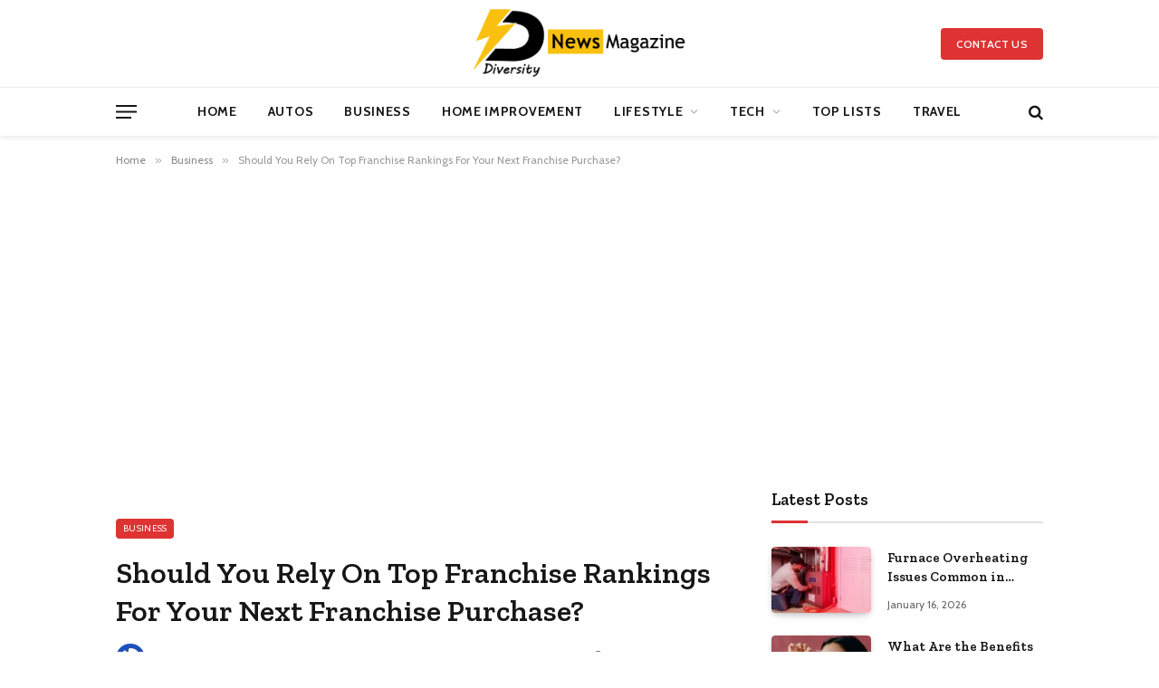

--- FILE ---
content_type: text/html; charset=UTF-8
request_url: https://diversitynewsmagazine.com/should-you-rely-on-top-franchise-rankings/
body_size: 31280
content:

<!DOCTYPE html>
<html lang="en-US" class="s-light site-s-light">

<head>

	<meta charset="UTF-8" />
	<meta name="viewport" content="width=device-width, initial-scale=1" />
	<meta name='robots' content='index, follow, max-image-preview:large, max-snippet:-1, max-video-preview:-1' />

	<!-- This site is optimized with the Yoast SEO plugin v26.7 - https://yoast.com/wordpress/plugins/seo/ -->
	<title>Top Franchise Rankings For Your Next Franchise Purchase</title><link rel="preload" as="font" href="https://diversitynewsmagazine.com/wp-content/themes/smart-mag/css/icons/fonts/ts-icons.woff2?v3.2" type="font/woff2" crossorigin="anonymous" />
	<meta name="description" content="The top franchise rankings for your next startup must be used cautiously to minimize losses and maximize profit." />
	<link rel="canonical" href="https://diversitynewsmagazine.com/should-you-rely-on-top-franchise-rankings/" />
	<meta property="og:locale" content="en_US" />
	<meta property="og:type" content="article" />
	<meta property="og:title" content="Top Franchise Rankings For Your Next Franchise Purchase" />
	<meta property="og:description" content="The top franchise rankings for your next startup must be used cautiously to minimize losses and maximize profit." />
	<meta property="og:url" content="https://diversitynewsmagazine.com/should-you-rely-on-top-franchise-rankings/" />
	<meta property="og:site_name" content="Diversity News Magazine" />
	<meta property="article:publisher" content="https://www.facebook.com/DiversityNewsMagazineOfficial/" />
	<meta property="article:published_time" content="2022-12-09T13:17:00+00:00" />
	<meta property="article:modified_time" content="2023-03-15T18:15:12+00:00" />
	<meta name="author" content="Sarah John" />
	<meta name="twitter:card" content="summary_large_image" />
	<meta name="twitter:creator" content="@DiversityNewsM" />
	<meta name="twitter:site" content="@DiversityNewsM" />
	<meta name="twitter:label1" content="Written by" />
	<meta name="twitter:data1" content="Sarah John" />
	<meta name="twitter:label2" content="Est. reading time" />
	<meta name="twitter:data2" content="3 minutes" />
	<script type="application/ld+json" class="yoast-schema-graph">{"@context":"https://schema.org","@graph":[{"@type":"Article","@id":"https://diversitynewsmagazine.com/should-you-rely-on-top-franchise-rankings/#article","isPartOf":{"@id":"https://diversitynewsmagazine.com/should-you-rely-on-top-franchise-rankings/"},"author":{"name":"Sarah John","@id":"https://diversitynewsmagazine.com/#/schema/person/1bfc3f9ca41c36d79d14911952e22986"},"headline":"Should You Rely On Top Franchise Rankings For Your Next Franchise Purchase?","datePublished":"2022-12-09T13:17:00+00:00","dateModified":"2023-03-15T18:15:12+00:00","mainEntityOfPage":{"@id":"https://diversitynewsmagazine.com/should-you-rely-on-top-franchise-rankings/"},"wordCount":644,"commentCount":0,"publisher":{"@id":"https://diversitynewsmagazine.com/#organization"},"articleSection":["Business"],"inLanguage":"en-US","potentialAction":[{"@type":"CommentAction","name":"Comment","target":["https://diversitynewsmagazine.com/should-you-rely-on-top-franchise-rankings/#respond"]}]},{"@type":"WebPage","@id":"https://diversitynewsmagazine.com/should-you-rely-on-top-franchise-rankings/","url":"https://diversitynewsmagazine.com/should-you-rely-on-top-franchise-rankings/","name":"Top Franchise Rankings For Your Next Franchise Purchase","isPartOf":{"@id":"https://diversitynewsmagazine.com/#website"},"datePublished":"2022-12-09T13:17:00+00:00","dateModified":"2023-03-15T18:15:12+00:00","description":"The top franchise rankings for your next startup must be used cautiously to minimize losses and maximize profit.","breadcrumb":{"@id":"https://diversitynewsmagazine.com/should-you-rely-on-top-franchise-rankings/#breadcrumb"},"inLanguage":"en-US","potentialAction":[{"@type":"ReadAction","target":["https://diversitynewsmagazine.com/should-you-rely-on-top-franchise-rankings/"]}]},{"@type":"BreadcrumbList","@id":"https://diversitynewsmagazine.com/should-you-rely-on-top-franchise-rankings/#breadcrumb","itemListElement":[{"@type":"ListItem","position":1,"name":"Home","item":"https://diversitynewsmagazine.com/"},{"@type":"ListItem","position":2,"name":"Should You Rely On Top Franchise Rankings For Your Next Franchise Purchase?"}]},{"@type":"WebSite","@id":"https://diversitynewsmagazine.com/#website","url":"https://diversitynewsmagazine.com/","name":"Diversity News Magazine","description":"Lifestyle Without Limits","publisher":{"@id":"https://diversitynewsmagazine.com/#organization"},"potentialAction":[{"@type":"SearchAction","target":{"@type":"EntryPoint","urlTemplate":"https://diversitynewsmagazine.com/?s={search_term_string}"},"query-input":{"@type":"PropertyValueSpecification","valueRequired":true,"valueName":"search_term_string"}}],"inLanguage":"en-US"},{"@type":"Organization","@id":"https://diversitynewsmagazine.com/#organization","name":"Diversity News Magazine","url":"https://diversitynewsmagazine.com/","logo":{"@type":"ImageObject","inLanguage":"en-US","@id":"https://diversitynewsmagazine.com/#/schema/logo/image/","url":"https://diversitynewsmagazine.com/wp-content/uploads/2019/10/website-DMN1.png","contentUrl":"https://diversitynewsmagazine.com/wp-content/uploads/2019/10/website-DMN1.png","width":995,"height":322,"caption":"Diversity News Magazine"},"image":{"@id":"https://diversitynewsmagazine.com/#/schema/logo/image/"},"sameAs":["https://www.facebook.com/DiversityNewsMagazineOfficial/","https://x.com/DiversityNewsM","https://www.instagram.com/diversitynewsmagazineofficial/","https://www.pinterest.com/diversitynewsmagazine/"]},{"@type":"Person","@id":"https://diversitynewsmagazine.com/#/schema/person/1bfc3f9ca41c36d79d14911952e22986","name":"Sarah John","image":{"@type":"ImageObject","inLanguage":"en-US","@id":"https://diversitynewsmagazine.com/#/schema/person/image/","url":"https://secure.gravatar.com/avatar/fd91685c57f3a87a779fd9a04d1c917065268fbc260d20f51f19e9c8a6e37153?s=96&r=g","contentUrl":"https://secure.gravatar.com/avatar/fd91685c57f3a87a779fd9a04d1c917065268fbc260d20f51f19e9c8a6e37153?s=96&r=g","caption":"Sarah John"},"description":"Sarah John is a writer at Diversity News Magazine, covering a wide range of topics including lifestyle, entertainment, health, and current events. Passionate about sharing informative and engaging content, Sarah aims to inspire readers through stories that celebrate diversity and positivity.","url":"https://diversitynewsmagazine.com/author/sarah/"}]}</script>
	<!-- / Yoast SEO plugin. -->


<link rel='dns-prefetch' href='//www.googletagmanager.com' />
<link rel='dns-prefetch' href='//fonts.googleapis.com' />
<link rel='dns-prefetch' href='//pagead2.googlesyndication.com' />
<link rel='dns-prefetch' href='//fundingchoicesmessages.google.com' />
<link rel="alternate" type="application/rss+xml" title="Diversity News Magazine &raquo; Feed" href="https://diversitynewsmagazine.com/feed/" />
<link rel="alternate" type="application/rss+xml" title="Diversity News Magazine &raquo; Comments Feed" href="https://diversitynewsmagazine.com/comments/feed/" />
<link rel="preload" as="script" href="https://diversitynewsmagazine.com/wp-content/themes/smart-mag/js/lazyload.js?ver=10.3.2" /><link rel="alternate" type="application/rss+xml" title="Diversity News Magazine &raquo; Should You Rely On Top Franchise Rankings For Your Next Franchise Purchase? Comments Feed" href="https://diversitynewsmagazine.com/should-you-rely-on-top-franchise-rankings/feed/" />
<link rel="alternate" title="oEmbed (JSON)" type="application/json+oembed" href="https://diversitynewsmagazine.com/wp-json/oembed/1.0/embed?url=https%3A%2F%2Fdiversitynewsmagazine.com%2Fshould-you-rely-on-top-franchise-rankings%2F" />
<link rel="alternate" title="oEmbed (XML)" type="text/xml+oembed" href="https://diversitynewsmagazine.com/wp-json/oembed/1.0/embed?url=https%3A%2F%2Fdiversitynewsmagazine.com%2Fshould-you-rely-on-top-franchise-rankings%2F&#038;format=xml" />
<style id='wp-img-auto-sizes-contain-inline-css' type='text/css'>
img:is([sizes=auto i],[sizes^="auto," i]){contain-intrinsic-size:3000px 1500px}
/*# sourceURL=wp-img-auto-sizes-contain-inline-css */
</style>

<style id='wp-emoji-styles-inline-css' type='text/css'>

	img.wp-smiley, img.emoji {
		display: inline !important;
		border: none !important;
		box-shadow: none !important;
		height: 1em !important;
		width: 1em !important;
		margin: 0 0.07em !important;
		vertical-align: -0.1em !important;
		background: none !important;
		padding: 0 !important;
	}
/*# sourceURL=wp-emoji-styles-inline-css */
</style>
<link rel='stylesheet' id='wp-block-library-css' href='https://diversitynewsmagazine.com/wp-includes/css/dist/block-library/style.min.css?ver=ce69d41bdd45d9e3445b045689a54fd4' type='text/css' media='all' />
<style id='classic-theme-styles-inline-css' type='text/css'>
/*! This file is auto-generated */
.wp-block-button__link{color:#fff;background-color:#32373c;border-radius:9999px;box-shadow:none;text-decoration:none;padding:calc(.667em + 2px) calc(1.333em + 2px);font-size:1.125em}.wp-block-file__button{background:#32373c;color:#fff;text-decoration:none}
/*# sourceURL=/wp-includes/css/classic-themes.min.css */
</style>
<style id='global-styles-inline-css' type='text/css'>
:root{--wp--preset--aspect-ratio--square: 1;--wp--preset--aspect-ratio--4-3: 4/3;--wp--preset--aspect-ratio--3-4: 3/4;--wp--preset--aspect-ratio--3-2: 3/2;--wp--preset--aspect-ratio--2-3: 2/3;--wp--preset--aspect-ratio--16-9: 16/9;--wp--preset--aspect-ratio--9-16: 9/16;--wp--preset--color--black: #000000;--wp--preset--color--cyan-bluish-gray: #abb8c3;--wp--preset--color--white: #ffffff;--wp--preset--color--pale-pink: #f78da7;--wp--preset--color--vivid-red: #cf2e2e;--wp--preset--color--luminous-vivid-orange: #ff6900;--wp--preset--color--luminous-vivid-amber: #fcb900;--wp--preset--color--light-green-cyan: #7bdcb5;--wp--preset--color--vivid-green-cyan: #00d084;--wp--preset--color--pale-cyan-blue: #8ed1fc;--wp--preset--color--vivid-cyan-blue: #0693e3;--wp--preset--color--vivid-purple: #9b51e0;--wp--preset--gradient--vivid-cyan-blue-to-vivid-purple: linear-gradient(135deg,rgb(6,147,227) 0%,rgb(155,81,224) 100%);--wp--preset--gradient--light-green-cyan-to-vivid-green-cyan: linear-gradient(135deg,rgb(122,220,180) 0%,rgb(0,208,130) 100%);--wp--preset--gradient--luminous-vivid-amber-to-luminous-vivid-orange: linear-gradient(135deg,rgb(252,185,0) 0%,rgb(255,105,0) 100%);--wp--preset--gradient--luminous-vivid-orange-to-vivid-red: linear-gradient(135deg,rgb(255,105,0) 0%,rgb(207,46,46) 100%);--wp--preset--gradient--very-light-gray-to-cyan-bluish-gray: linear-gradient(135deg,rgb(238,238,238) 0%,rgb(169,184,195) 100%);--wp--preset--gradient--cool-to-warm-spectrum: linear-gradient(135deg,rgb(74,234,220) 0%,rgb(151,120,209) 20%,rgb(207,42,186) 40%,rgb(238,44,130) 60%,rgb(251,105,98) 80%,rgb(254,248,76) 100%);--wp--preset--gradient--blush-light-purple: linear-gradient(135deg,rgb(255,206,236) 0%,rgb(152,150,240) 100%);--wp--preset--gradient--blush-bordeaux: linear-gradient(135deg,rgb(254,205,165) 0%,rgb(254,45,45) 50%,rgb(107,0,62) 100%);--wp--preset--gradient--luminous-dusk: linear-gradient(135deg,rgb(255,203,112) 0%,rgb(199,81,192) 50%,rgb(65,88,208) 100%);--wp--preset--gradient--pale-ocean: linear-gradient(135deg,rgb(255,245,203) 0%,rgb(182,227,212) 50%,rgb(51,167,181) 100%);--wp--preset--gradient--electric-grass: linear-gradient(135deg,rgb(202,248,128) 0%,rgb(113,206,126) 100%);--wp--preset--gradient--midnight: linear-gradient(135deg,rgb(2,3,129) 0%,rgb(40,116,252) 100%);--wp--preset--font-size--small: 13px;--wp--preset--font-size--medium: 20px;--wp--preset--font-size--large: 36px;--wp--preset--font-size--x-large: 42px;--wp--preset--spacing--20: 0.44rem;--wp--preset--spacing--30: 0.67rem;--wp--preset--spacing--40: 1rem;--wp--preset--spacing--50: 1.5rem;--wp--preset--spacing--60: 2.25rem;--wp--preset--spacing--70: 3.38rem;--wp--preset--spacing--80: 5.06rem;--wp--preset--shadow--natural: 6px 6px 9px rgba(0, 0, 0, 0.2);--wp--preset--shadow--deep: 12px 12px 50px rgba(0, 0, 0, 0.4);--wp--preset--shadow--sharp: 6px 6px 0px rgba(0, 0, 0, 0.2);--wp--preset--shadow--outlined: 6px 6px 0px -3px rgb(255, 255, 255), 6px 6px rgb(0, 0, 0);--wp--preset--shadow--crisp: 6px 6px 0px rgb(0, 0, 0);}:where(.is-layout-flex){gap: 0.5em;}:where(.is-layout-grid){gap: 0.5em;}body .is-layout-flex{display: flex;}.is-layout-flex{flex-wrap: wrap;align-items: center;}.is-layout-flex > :is(*, div){margin: 0;}body .is-layout-grid{display: grid;}.is-layout-grid > :is(*, div){margin: 0;}:where(.wp-block-columns.is-layout-flex){gap: 2em;}:where(.wp-block-columns.is-layout-grid){gap: 2em;}:where(.wp-block-post-template.is-layout-flex){gap: 1.25em;}:where(.wp-block-post-template.is-layout-grid){gap: 1.25em;}.has-black-color{color: var(--wp--preset--color--black) !important;}.has-cyan-bluish-gray-color{color: var(--wp--preset--color--cyan-bluish-gray) !important;}.has-white-color{color: var(--wp--preset--color--white) !important;}.has-pale-pink-color{color: var(--wp--preset--color--pale-pink) !important;}.has-vivid-red-color{color: var(--wp--preset--color--vivid-red) !important;}.has-luminous-vivid-orange-color{color: var(--wp--preset--color--luminous-vivid-orange) !important;}.has-luminous-vivid-amber-color{color: var(--wp--preset--color--luminous-vivid-amber) !important;}.has-light-green-cyan-color{color: var(--wp--preset--color--light-green-cyan) !important;}.has-vivid-green-cyan-color{color: var(--wp--preset--color--vivid-green-cyan) !important;}.has-pale-cyan-blue-color{color: var(--wp--preset--color--pale-cyan-blue) !important;}.has-vivid-cyan-blue-color{color: var(--wp--preset--color--vivid-cyan-blue) !important;}.has-vivid-purple-color{color: var(--wp--preset--color--vivid-purple) !important;}.has-black-background-color{background-color: var(--wp--preset--color--black) !important;}.has-cyan-bluish-gray-background-color{background-color: var(--wp--preset--color--cyan-bluish-gray) !important;}.has-white-background-color{background-color: var(--wp--preset--color--white) !important;}.has-pale-pink-background-color{background-color: var(--wp--preset--color--pale-pink) !important;}.has-vivid-red-background-color{background-color: var(--wp--preset--color--vivid-red) !important;}.has-luminous-vivid-orange-background-color{background-color: var(--wp--preset--color--luminous-vivid-orange) !important;}.has-luminous-vivid-amber-background-color{background-color: var(--wp--preset--color--luminous-vivid-amber) !important;}.has-light-green-cyan-background-color{background-color: var(--wp--preset--color--light-green-cyan) !important;}.has-vivid-green-cyan-background-color{background-color: var(--wp--preset--color--vivid-green-cyan) !important;}.has-pale-cyan-blue-background-color{background-color: var(--wp--preset--color--pale-cyan-blue) !important;}.has-vivid-cyan-blue-background-color{background-color: var(--wp--preset--color--vivid-cyan-blue) !important;}.has-vivid-purple-background-color{background-color: var(--wp--preset--color--vivid-purple) !important;}.has-black-border-color{border-color: var(--wp--preset--color--black) !important;}.has-cyan-bluish-gray-border-color{border-color: var(--wp--preset--color--cyan-bluish-gray) !important;}.has-white-border-color{border-color: var(--wp--preset--color--white) !important;}.has-pale-pink-border-color{border-color: var(--wp--preset--color--pale-pink) !important;}.has-vivid-red-border-color{border-color: var(--wp--preset--color--vivid-red) !important;}.has-luminous-vivid-orange-border-color{border-color: var(--wp--preset--color--luminous-vivid-orange) !important;}.has-luminous-vivid-amber-border-color{border-color: var(--wp--preset--color--luminous-vivid-amber) !important;}.has-light-green-cyan-border-color{border-color: var(--wp--preset--color--light-green-cyan) !important;}.has-vivid-green-cyan-border-color{border-color: var(--wp--preset--color--vivid-green-cyan) !important;}.has-pale-cyan-blue-border-color{border-color: var(--wp--preset--color--pale-cyan-blue) !important;}.has-vivid-cyan-blue-border-color{border-color: var(--wp--preset--color--vivid-cyan-blue) !important;}.has-vivid-purple-border-color{border-color: var(--wp--preset--color--vivid-purple) !important;}.has-vivid-cyan-blue-to-vivid-purple-gradient-background{background: var(--wp--preset--gradient--vivid-cyan-blue-to-vivid-purple) !important;}.has-light-green-cyan-to-vivid-green-cyan-gradient-background{background: var(--wp--preset--gradient--light-green-cyan-to-vivid-green-cyan) !important;}.has-luminous-vivid-amber-to-luminous-vivid-orange-gradient-background{background: var(--wp--preset--gradient--luminous-vivid-amber-to-luminous-vivid-orange) !important;}.has-luminous-vivid-orange-to-vivid-red-gradient-background{background: var(--wp--preset--gradient--luminous-vivid-orange-to-vivid-red) !important;}.has-very-light-gray-to-cyan-bluish-gray-gradient-background{background: var(--wp--preset--gradient--very-light-gray-to-cyan-bluish-gray) !important;}.has-cool-to-warm-spectrum-gradient-background{background: var(--wp--preset--gradient--cool-to-warm-spectrum) !important;}.has-blush-light-purple-gradient-background{background: var(--wp--preset--gradient--blush-light-purple) !important;}.has-blush-bordeaux-gradient-background{background: var(--wp--preset--gradient--blush-bordeaux) !important;}.has-luminous-dusk-gradient-background{background: var(--wp--preset--gradient--luminous-dusk) !important;}.has-pale-ocean-gradient-background{background: var(--wp--preset--gradient--pale-ocean) !important;}.has-electric-grass-gradient-background{background: var(--wp--preset--gradient--electric-grass) !important;}.has-midnight-gradient-background{background: var(--wp--preset--gradient--midnight) !important;}.has-small-font-size{font-size: var(--wp--preset--font-size--small) !important;}.has-medium-font-size{font-size: var(--wp--preset--font-size--medium) !important;}.has-large-font-size{font-size: var(--wp--preset--font-size--large) !important;}.has-x-large-font-size{font-size: var(--wp--preset--font-size--x-large) !important;}
:where(.wp-block-post-template.is-layout-flex){gap: 1.25em;}:where(.wp-block-post-template.is-layout-grid){gap: 1.25em;}
:where(.wp-block-term-template.is-layout-flex){gap: 1.25em;}:where(.wp-block-term-template.is-layout-grid){gap: 1.25em;}
:where(.wp-block-columns.is-layout-flex){gap: 2em;}:where(.wp-block-columns.is-layout-grid){gap: 2em;}
:root :where(.wp-block-pullquote){font-size: 1.5em;line-height: 1.6;}
/*# sourceURL=global-styles-inline-css */
</style>
<link rel='stylesheet' id='smartmag-core-css' href='https://diversitynewsmagazine.com/wp-content/themes/smart-mag/style.css?ver=10.3.2' type='text/css' media='all' />
<style id='smartmag-core-inline-css' type='text/css'>
:root { --c-main: #dd3333;
--c-main-rgb: 221,51,51;
--text-font: "Cabin", system-ui, -apple-system, "Segoe UI", Arial, sans-serif;
--body-font: "Cabin", system-ui, -apple-system, "Segoe UI", Arial, sans-serif;
--tertiary-font: "Zilla Slab", system-ui, -apple-system, "Segoe UI", Arial, sans-serif;
--title-font: var(--tertiary-font);
--h-font: var(--tertiary-font);
--main-width: 1024px;
--c-post-meta: #636363;
--p-title-space: 11px;
--c-excerpts: #474747;
--excerpt-size: 14px;
--post-content-gaps: 1.5em; }
.s-dark body { background-color: #ffffff; }
.post-title:not(._) { font-weight: 600; }
:root { --sidebar-width: 300px; }
.ts-row, .has-el-gap { --sidebar-c-width: calc(var(--sidebar-width) + var(--grid-gutter-h) + var(--sidebar-c-pad)); }
:root { --sidebar-pad: 20px; --sidebar-sep-pad: 20px; }
.smart-head-main { --c-shadow: rgba(0,0,0,0.07); }
.smart-head-main .smart-head-mid { --head-h: 96px; }
.smart-head-main .smart-head-bot { --head-h: 54px; border-top-width: 1px; border-top-color: #ededed; }
.s-dark .smart-head-main .smart-head-bot,
.smart-head-main .s-dark.smart-head-bot { border-top-color: #2d2d2d; }
.navigation { font-family: var(--body-font); }
.navigation-main .menu > li > a { font-size: 14px; font-weight: bold; letter-spacing: 0.05em; }
.smart-head-main .spc-social { --spc-social-fs: 17px; --spc-social-size: 35px; }
.smart-head-main { --search-icon-size: 17px; }
.smart-head-main .scheme-switcher { --icons-size: 17px; }
.smart-head-main .hamburger-icon { --line-weight: 2px; width: 23px; --height: 15px; }
.smart-head .ts-button1 { font-family: var(--body-font); border-radius: 4px; height: 35px; line-height: 35px; }
.upper-footer > .wrap { padding-top: 55px; padding-bottom: 55px; }
.lower-footer .inner { padding-top: 20px; padding-bottom: 20px; }
.post-meta { font-family: var(--body-font); }
.post-meta .text-in, .post-meta .post-cat > a { font-size: 11px; }
.post-meta .post-cat > a { font-weight: 600; letter-spacing: 0.1em; }
.s-light .block-wrap.s-dark { --c-post-meta: var(--c-contrast-450); }
.post-meta { --p-meta-sep: "\b7"; --p-meta-sep-pad: 10px; }
.post-meta .meta-item:before { transform: scale(2); }
.l-post { --media-radius: 4px; }
.l-post .excerpt { font-family: var(--body-font); }
.cat-labels .category { font-family: var(--body-font); font-size: 10px; font-weight: normal; border-radius: 4px; }
.block-head .heading { font-family: var(--tertiary-font); }
.block-head .filters { font-family: var(--tertiary-font); font-size: 13.5px; }
.block-head-c .heading { font-size: 19px; font-weight: 600; text-transform: initial; }
.block-head-c { --line-weight: 3px; --border-weight: 2px; }
.load-button { font-family: var(--body-font); font-size: 12px; padding-top: 13px; padding-bottom: 13px; width: 240px; border-radius: 4px; }
.loop-grid .ratio-is-custom { padding-bottom: calc(100% / 1.68); }
.loop-grid-base .post-title { font-size: 17px; }
.loop-grid-sm .post-title { font-size: 15px; }
.has-nums .l-post { --num-font: var(--body-font); }
.has-nums-a .l-post .post-title:before,
.has-nums-b .l-post .content:before { font-size: 30px; }
.has-nums:not(.has-nums-c) { --num-color: var(--c-main); }
.has-nums-a .l-post .post-title:before,
.has-nums-b .l-post .content:before { content: counter(ts-loop) "."; }
.loop-list .post-title { font-size: 20px; }
.loop-small .post-title { font-size: 15px; }
.single-featured .featured, .the-post-header .featured { border-radius: 5px; --media-radius: 5px; overflow: hidden; }
.the-post-header .post-meta .post-title { line-height: 1.3; letter-spacing: 0.0001em; }
.entry-content { font-size: 16px; letter-spacing: 0.005em; }
:where(.entry-content) a { text-decoration: underline; text-underline-offset: 4px; text-decoration-thickness: 2px; }
.entry-content p { --post-content-gaps: 1.2em; }
.post-share-float .service { width: 34px; height: 34px; margin-bottom: 8px; font-size: 15px; }
@media (min-width: 1200px) { .s-head-modern-a .post-title { font-size: 33px; } }
@media (min-width: 941px) and (max-width: 1200px) { .ts-row, .has-el-gap { --sidebar-c-width: calc(var(--sidebar-width) + var(--grid-gutter-h) + var(--sidebar-c-pad)); }
.navigation-main .menu > li > a { font-size: calc(10px + (14px - 10px) * .7); } }


/*# sourceURL=smartmag-core-inline-css */
</style>
<link rel='stylesheet' id='smartmag-magnific-popup-css' href='https://diversitynewsmagazine.com/wp-content/themes/smart-mag/css/lightbox.css?ver=10.3.2' type='text/css' media='all' />
<link rel='stylesheet' id='smartmag-icons-css' href='https://diversitynewsmagazine.com/wp-content/themes/smart-mag/css/icons/icons.css?ver=10.3.2' type='text/css' media='all' />
<link rel='stylesheet' id='smartmag-gfonts-custom-css' href='https://fonts.googleapis.com/css?family=Cabin%3A400%2C500%2C600%2C700%2Cnormal%7CZilla+Slab%3A400%2C500%2C600%2C700&#038;display=swap' type='text/css' media='all' />
<script type="text/javascript" id="smartmag-lazy-inline-js-after">
/* <![CDATA[ */
/**
 * @copyright ThemeSphere
 * @preserve
 */
var BunyadLazy={};BunyadLazy.load=function(){function a(e,n){var t={};e.dataset.bgset&&e.dataset.sizes?(t.sizes=e.dataset.sizes,t.srcset=e.dataset.bgset):t.src=e.dataset.bgsrc,function(t){var a=t.dataset.ratio;if(0<a){const e=t.parentElement;if(e.classList.contains("media-ratio")){const n=e.style;n.getPropertyValue("--a-ratio")||(n.paddingBottom=100/a+"%")}}}(e);var a,o=document.createElement("img");for(a in o.onload=function(){var t="url('"+(o.currentSrc||o.src)+"')",a=e.style;a.backgroundImage!==t&&requestAnimationFrame(()=>{a.backgroundImage=t,n&&n()}),o.onload=null,o.onerror=null,o=null},o.onerror=o.onload,t)o.setAttribute(a,t[a]);o&&o.complete&&0<o.naturalWidth&&o.onload&&o.onload()}function e(t){t.dataset.loaded||a(t,()=>{document.dispatchEvent(new Event("lazyloaded")),t.dataset.loaded=1})}function n(t){"complete"===document.readyState?t():window.addEventListener("load",t)}return{initEarly:function(){var t,a=()=>{document.querySelectorAll(".img.bg-cover:not(.lazyload)").forEach(e)};"complete"!==document.readyState?(t=setInterval(a,150),n(()=>{a(),clearInterval(t)})):a()},callOnLoad:n,initBgImages:function(t){t&&n(()=>{document.querySelectorAll(".img.bg-cover").forEach(e)})},bgLoad:a}}(),BunyadLazy.load.initEarly();
//# sourceURL=smartmag-lazy-inline-js-after
/* ]]> */
</script>

<!-- Google tag (gtag.js) snippet added by Site Kit -->
<!-- Google Analytics snippet added by Site Kit -->
<script type="text/javascript" src="https://www.googletagmanager.com/gtag/js?id=GT-WK2MCBC" id="google_gtagjs-js" async></script>
<script type="text/javascript" id="google_gtagjs-js-after">
/* <![CDATA[ */
window.dataLayer = window.dataLayer || [];function gtag(){dataLayer.push(arguments);}
gtag("set","linker",{"domains":["diversitynewsmagazine.com"]});
gtag("js", new Date());
gtag("set", "developer_id.dZTNiMT", true);
gtag("config", "GT-WK2MCBC", {"googlesitekit_post_date":"20221209","googlesitekit_post_categories":"Business"});
//# sourceURL=google_gtagjs-js-after
/* ]]> */
</script>
<script type="text/javascript" src="https://diversitynewsmagazine.com/wp-includes/js/jquery/jquery.min.js?ver=3.7.1" id="jquery-core-js"></script>
<script type="text/javascript" src="https://diversitynewsmagazine.com/wp-includes/js/jquery/jquery-migrate.min.js?ver=3.4.1" id="jquery-migrate-js"></script>
<link rel="https://api.w.org/" href="https://diversitynewsmagazine.com/wp-json/" /><link rel="alternate" title="JSON" type="application/json" href="https://diversitynewsmagazine.com/wp-json/wp/v2/posts/7397" /><link rel="EditURI" type="application/rsd+xml" title="RSD" href="https://diversitynewsmagazine.com/xmlrpc.php?rsd" />
<meta name="generator" content="Site Kit by Google 1.170.0" /><!-- HFCM by 99 Robots - Snippet # 1:  -->
<noscript> cues = city:a6td6hb6vhg= tajikistan, 9738697101, video:oof3abnku6i= youtube, walletdrainhub, bebe:ljeddykdc3y= delfin, argentina:vf6udrmdzw8= dibu, 3032423253, manila:7pvnfhrzuri= philippines, background:rck-892dupc= galaxy, extraspacelodinj, 39978123213, eevee:sng2jldmvjg= pokemon, d4wuing, animado:0y7_wvpfyyy= imagenes, art:w60tdlrrhpu= chicano, gold:umfl7yert6w= stars, sample:gipddw1lnpy= travelogue, beginner:tsfz_r9ty88= pigeon pose, 9133123221, pokemon:7ywjdl2xpeg= sus, 71990095284, 4787430901, 9296739857, animado:hbm96m35sgi= mano, nursetaylor30, taehyung:xszntgorvag= bts, 8664902875, 8776824303, 9179973101, car:lcplgotqbmq= game, instagram:vjgysiibnum= like, 8582527458, mapa:pe7rc_itjti= mexico, simbolo:y-z-wc-hfhq= aranha, pencil:f9kdhkibbmm= drawings, 7006x60, cara:gohvanoa77w= emojis, city:l-k0t4f6plw= madrid, transparent:jtenwg0fhgw= check, 18552387299, 8778548424, skin:2p_kkc18z8q= tan, winter:nj2qp0ro5uu= snowman, contenupulse.online, 49000026276, name:-d-y9ktcbsm= mia, princess:ojmytozz30u= aerial, animado:g7dnjxri4mc= dormir, facil:ekagqaf3ivu= dibujos, kids:8u8fvmqurb8= books, 8595726165, butinetre, format:ldwvbroqo1s= research paper example, drawing:v04hso9zvvq= art, 2097558217, mens:exbxvr9mbaa= cardigan, 5138458441, 373746830, 4787427582, 5154152243, 7015579878, animado:yfsvgpbc36w= arbol, 2027049428, ezbitcoinshare, 8137236125, skin:t2pwtmntbpe= tretinoin, 3755752046, 3362964086, dibujo:xksakrs8930= paisaje, diytozz, animado:ikpsvy4vmi4= pollo, animado:xnp0mdfo9ku= bebé, 3143264401, 5095528107, bonito:iddkrj009em= dibujos faciles, city:nibyub4sova= indonesia, wabufex.com, cara:y0gwxl0l0ls= pou, gold:smqb8am4a0k= rolex, chaeeslate, gold:ft_fo8mcymg= ps5, bonnie:wunoauo3myu= fnaf, matching:eux6myxhv14= cute pfp, 2137314944, irtv024, diagram:b47skxyle9o= liver, 8885365114, wallpaper:8xsof43zhre= wolf, 8666235061, pokemon:9cux8znqgfi= mrbeast, landscape:3nfwnfx9noo= sunset, 8607398265, old:vlmst_r_wxk= cars, 4045674599, 18446631309, tubgalors, diagram:mes7t1xadxi= glycolysis, frs36a72j1n, stvnppr, hair:fnhhkiw1pai= auburn, tomleonessa679, fdxnpi, 6.77E+11, acudamonde, thaolashnailspa, 8552794171, debsllcorg, mexico:pe7rc_itjti= mapa, 4055314680, stripcjar, reneedoc23, 5672068496, gold:1gak24idbjs= diamond, 7042808701, kids:yes69mvjlb0= science, 3177853996, 9043755399, 96619381012, pruisams, 4246003093, 7657807115, blank:uctz8h4duu8= printable:aaow7hlkpqs= world map, onlinesocialsecuritystatementdata, philippines:yn7tqne_aos= lumpia, lapiz:skumrzr5diy= dibujos, printable:mzi_y2zndes= blank graph, karalalotteryreselttoday, inside:f-gc7e3hoty= airport, car:xadkqdmigei= logos, streamtoolsapk, inside:1ifzl3iciq8= toilet, 8776540923, animado:vbx4e2jdakw= san martín, printermap.corp.pep.pvt, spiderman:geix2o8bwz0= araña, 8174423337, missnaanii_, 3.47E+09, inside:aawqxtwolms= submarine, forest:brtz-xowjhy= dark, 3152615341, veraperformsanexorcism, cle4ver, car:uoc7oe6b4oy= for, poster:ja4iwhupqqu= slogan, gold:ejriithmmeq= ferrari, skin:7biamkdzqzg= fortnite, 3177940655, comida:lvtkmget30y= nacho, 4845675300, name:bp6kpdahugw= nathan, swimsuit:qalupxqxxpu= nami, 174313lb, 9713516463, 6313182797, instagram:2im1fl7bcym= twitter, hair:80gmgdzauiy= sia, icon:zxjjdbt8hxg= database, af247loc.com, hand:wxif_p4qlhk= henna, personagem:u1wxejzjvlo= alfafa, square:j_muz81k2hm= box, award:tsxrkwrqn0c= plaque, new:kkuxzcywlv8= tamil, name:qlke5qyjy5o= noah, 4072140109, creativo:mqffqtevnc4= arbol genealogico, tatianna9966, facil:daakqp82mkc= fauvismo, template:gweahg89_zw= instagram, 6156759252, 8662888055, labeled:zpiyzpai3s4= brain, animado:hy_ovryez8s= perro, personal:ftm6elv3pug= diary, sample:nks08jqhxre= letter, womeriner, 6.85E+11, martes:4mm4hovzg2a= buenos dias, pikapphub, especial:jhivyxvhmxm= buenas noches, 3302953212, eevee:sng2jldmvjg= pikachu, 5029285800, martes:nzbuqqkhwue= buenos dias, 4085086972, inside:zne08_6yhzk= sealand, buenos dias:nzbuqqkhwue= martes, 2408345648, 7276978680, painting:qldz9qjflpu= napoleon, 8172074130, paper:dr1lfovk690= white, 3364446194, 9564001237, abstract:hqq06dfihsy= background, disney:ilux1tr420i= stich, bed:ctbclj1rgdc= woman, galaxy:og4alzgmvog= wolf, 9564357311, 7165599234, advermonial, diagram:wgiyu4mfqxq= ear, school:zb_015ltpgo= teacher, 5085015175, princess:2pcem7--wrm= aerial, roberta:fgmjz6mudtw= rbd, 18885220221, 8064124477, format:nks08jqhxre= letter example, maquillaje:2ojzzqxcnz0= catrines, 8552651127, pintura:3nnxa2gasdi= arte, galaxy:og4alzgmvog= wolves, skin:1t4gyhs6onw= gonorrhea, sisstudenvue, 8502903763, alex:m9adigsz8hq= minecraft, tjmaxlogin, 6039313792, skin:oose4v72isy= notch, beautiful:-zfvumu5awo= forest, korean:htgmtujdexg= wolfcut, skin:tuwsmufoh7s= lice, 8433715768, 9135354318, city:6v8-hsu3cjw= lithuania, 7275542707, 7242732031, 8166108372, gold:b1evo0bntoy= solid, sunset:lxjxmihzhv0= clouds, animado:71rc_5ie2q0= edificio </noscript>
<!-- /end HFCM by 99 Robots -->
<!-- HFCM by 99 Robots - Snippet # 2:  -->
<noscript> cues = 18443870741, natural:uibo7sjhung= maquillajes, gold:l2akk_tmb08= money, 5715602543, disney:rme0s8s8ans= malefica, skin:fmfuojbn0uk= trypophobia, pirnhoarder, 7328679720, 2133935907, high school:kbafqtud0wg= pokimane, 8449270398, color:i6mgcg8jbtq= khaki, diagram:ww4chezellu= euglena, skin:-cs_piuj2pu= welt, personagem:beypa7xx4g4= pinoquio, city:32nco2sbnrs= rome, name:_41yuybqccq= sophia, 4699917521, portada:jdodl_iebbm= español imagenes, ashmelatube, minecraft:xdjz2bscuw8= chest, bettornights.ag, b0044d4aza, 3135528147, beginner:azluz3iltqg= origami, numeros:0xquahegici= rifa, minecraft:arc_xn1pxug= game, 8036500853, 8554511837, ambernnyl, car:wlczdkxrcgi= wallpaper, professional:lnhn1yzuhjq= resumes, 8137685921, 2178848984, personagem:5czwejso71c= desenhos, lesbifty, bottle:u85mqfp7xdq= milk, professional:cr9te_nyq-e= business, primaria:c0r3oaipe2i= escuela, city:do8rnxmg8ga= tehran, skin:4bh5adf2o08= fungus, martes:thfqpqryo04= buenos días, light:ahmuhbrhzvm= background, instagram:yxeyu_z6qkm= facebook, heintaizone, 2034462948, 8556144334, minecraft:m9adigsz8hq= alex, sunset:on6jinj6yhw= miami, drawing:qzi52oodt7s= girls, school:gb4xvno9ppu= jokes, sunset:b4md9x8hsyk= paris, 6126339101, 8552099686, teatro:4yqnqchbvbk= artes, pareja:sixxmd1v91k= amor, 6062033135, 8664414731, queermeniw, luigi:kbwv6luepgu= mario, sunset:qwmrfbmduey= fiji, 2672935531, animado:a6nr5hzeaqa= pulpo, 2566995275, grande:ss9lisr2gd0= mapamundi, 8126413070, 9092963731, green:dkeaue7b4-w= been, 18887036999, cara:akicnagfatk= emojis, city:mn5q5id95-a= canada, 8173868355, bsoluteatuesq, wpraportal, vida:ilctlgzcouw= frases, mens:6vd3damtfts= haircut, pdf:tl9afbvtfmm= yaseen, light:6a31uwr2qvg= backgrounds, diagram:lrbenfmuuk0= cytoplasm, 5619800657, gold:ojzl4uqdhjw= watch, 9183512220, bebe:khu11385zju= gatos, 5427912384, gold:ps99u4l8hwy= light image, format:qweptkxlxww= letter, 18664695427, creative:lcuwu8kfzqw= sketches, city:yfx5ey4ksso= brazil, 8666553631, school:hab1zc43hxo= application format, 2015814908, 6468544984, poster:uss2r6ixjhy= advertisement, 7163796538, 41x72x43, mensaje:asubjyjfqjm= buenos dias, creative:bw8dqizhyro= drawings, 18002763612, mysarkarinokri.com, paisagem:kcaqmsogbjk= desenho, 18006271406, foxy:kry27npfcbm= fnaf, 8335981642, 2122219630, jungkook:omj0ka_vnpc= bts, personagem:23a6rubvqsy= animes, poster:4ukhq5ph2h4= ww1, mensagem:p8-4qpoioim= quarta feira de cinzas, 8004669495, poornorzel, 8883831057, roberta:7m20ejq8k8k= rbd, poster:hljfvqhvfb8= oppenheimer, calidancingfool, baddiehub.cim, 9157656381, city:lue9mwfsfau= valencia, diy:6w1kdrr0vlc= crafts, 3334566457, skin:nyve1omiqes= sepsis, 4.06E+09, skin:8z5o9orq44c= hpv, 5104234545, diagram:ms6__gyweye= brain, rolex:d_nmu7sfkvm= watch, city:jyyv6okaokg= nottingham, menu:k44mslzsxbe= mcdonald's, 7146446480, pastel:9wjkdundrww= yellow, feliz:q_jmwyxb88o= bom dia, poses:6pcqy5vffpe= yoga, primaria:kpl2lmn5xs4= matematicas, animado:kbczah9qdxq= carros, blank:duo5ga692yk= tickets, rose:y1xufnsucnu= gold, acrilico:hf3ljpc9nj4= uñas, 8336841360, forest:yxnwkopdww4= waterfall, primaria:kpl2lmn5xs4= matemáticas, 7732495895, 2407991393, soinducorpsetdesmains, wooducksato, 8148414177, maammariselarealm, transparente:0x7k38ias14= whatsapp, 3145648000, solidout360, 4045753742 </noscript>
<!-- /end HFCM by 99 Robots -->

		<script>
		var BunyadSchemeKey = 'bunyad-scheme';
		(() => {
			const d = document.documentElement;
			const c = d.classList;
			var scheme = localStorage.getItem(BunyadSchemeKey);
			
			if (scheme) {
				d.dataset.origClass = c;
				scheme === 'dark' ? c.remove('s-light', 'site-s-light') : c.remove('s-dark', 'site-s-dark');
				c.add('site-s-' + scheme, 's-' + scheme);
			}
		})();
		</script>
		
<!-- Google AdSense meta tags added by Site Kit -->
<meta name="google-adsense-platform-account" content="ca-host-pub-2644536267352236">
<meta name="google-adsense-platform-domain" content="sitekit.withgoogle.com">
<!-- End Google AdSense meta tags added by Site Kit -->
<meta name="generator" content="Elementor 3.34.1; features: additional_custom_breakpoints; settings: css_print_method-external, google_font-enabled, font_display-swap">
			<style>
				.e-con.e-parent:nth-of-type(n+4):not(.e-lazyloaded):not(.e-no-lazyload),
				.e-con.e-parent:nth-of-type(n+4):not(.e-lazyloaded):not(.e-no-lazyload) * {
					background-image: none !important;
				}
				@media screen and (max-height: 1024px) {
					.e-con.e-parent:nth-of-type(n+3):not(.e-lazyloaded):not(.e-no-lazyload),
					.e-con.e-parent:nth-of-type(n+3):not(.e-lazyloaded):not(.e-no-lazyload) * {
						background-image: none !important;
					}
				}
				@media screen and (max-height: 640px) {
					.e-con.e-parent:nth-of-type(n+2):not(.e-lazyloaded):not(.e-no-lazyload),
					.e-con.e-parent:nth-of-type(n+2):not(.e-lazyloaded):not(.e-no-lazyload) * {
						background-image: none !important;
					}
				}
			</style>
			
<!-- Google AdSense snippet added by Site Kit -->
<script type="text/javascript" async="async" src="https://pagead2.googlesyndication.com/pagead/js/adsbygoogle.js?client=ca-pub-6129153756836476&amp;host=ca-host-pub-2644536267352236" crossorigin="anonymous"></script>

<!-- End Google AdSense snippet added by Site Kit -->

<!-- Google AdSense Ad Blocking Recovery snippet added by Site Kit -->
<script async src="https://fundingchoicesmessages.google.com/i/pub-6129153756836476?ers=1" nonce="n1iNFCQCza6k643-8lG0iA"></script><script nonce="n1iNFCQCza6k643-8lG0iA">(function() {function signalGooglefcPresent() {if (!window.frames['googlefcPresent']) {if (document.body) {const iframe = document.createElement('iframe'); iframe.style = 'width: 0; height: 0; border: none; z-index: -1000; left: -1000px; top: -1000px;'; iframe.style.display = 'none'; iframe.name = 'googlefcPresent'; document.body.appendChild(iframe);} else {setTimeout(signalGooglefcPresent, 0);}}}signalGooglefcPresent();})();</script>
<!-- End Google AdSense Ad Blocking Recovery snippet added by Site Kit -->

<!-- Google AdSense Ad Blocking Recovery Error Protection snippet added by Site Kit -->
<script>(function(){'use strict';function aa(a){var b=0;return function(){return b<a.length?{done:!1,value:a[b++]}:{done:!0}}}var ba="function"==typeof Object.defineProperties?Object.defineProperty:function(a,b,c){if(a==Array.prototype||a==Object.prototype)return a;a[b]=c.value;return a};
function ea(a){a=["object"==typeof globalThis&&globalThis,a,"object"==typeof window&&window,"object"==typeof self&&self,"object"==typeof global&&global];for(var b=0;b<a.length;++b){var c=a[b];if(c&&c.Math==Math)return c}throw Error("Cannot find global object");}var fa=ea(this);function ha(a,b){if(b)a:{var c=fa;a=a.split(".");for(var d=0;d<a.length-1;d++){var e=a[d];if(!(e in c))break a;c=c[e]}a=a[a.length-1];d=c[a];b=b(d);b!=d&&null!=b&&ba(c,a,{configurable:!0,writable:!0,value:b})}}
var ia="function"==typeof Object.create?Object.create:function(a){function b(){}b.prototype=a;return new b},l;if("function"==typeof Object.setPrototypeOf)l=Object.setPrototypeOf;else{var m;a:{var ja={a:!0},ka={};try{ka.__proto__=ja;m=ka.a;break a}catch(a){}m=!1}l=m?function(a,b){a.__proto__=b;if(a.__proto__!==b)throw new TypeError(a+" is not extensible");return a}:null}var la=l;
function n(a,b){a.prototype=ia(b.prototype);a.prototype.constructor=a;if(la)la(a,b);else for(var c in b)if("prototype"!=c)if(Object.defineProperties){var d=Object.getOwnPropertyDescriptor(b,c);d&&Object.defineProperty(a,c,d)}else a[c]=b[c];a.A=b.prototype}function ma(){for(var a=Number(this),b=[],c=a;c<arguments.length;c++)b[c-a]=arguments[c];return b}
var na="function"==typeof Object.assign?Object.assign:function(a,b){for(var c=1;c<arguments.length;c++){var d=arguments[c];if(d)for(var e in d)Object.prototype.hasOwnProperty.call(d,e)&&(a[e]=d[e])}return a};ha("Object.assign",function(a){return a||na});/*

 Copyright The Closure Library Authors.
 SPDX-License-Identifier: Apache-2.0
*/
var p=this||self;function q(a){return a};var t,u;a:{for(var oa=["CLOSURE_FLAGS"],v=p,x=0;x<oa.length;x++)if(v=v[oa[x]],null==v){u=null;break a}u=v}var pa=u&&u[610401301];t=null!=pa?pa:!1;var z,qa=p.navigator;z=qa?qa.userAgentData||null:null;function A(a){return t?z?z.brands.some(function(b){return(b=b.brand)&&-1!=b.indexOf(a)}):!1:!1}function B(a){var b;a:{if(b=p.navigator)if(b=b.userAgent)break a;b=""}return-1!=b.indexOf(a)};function C(){return t?!!z&&0<z.brands.length:!1}function D(){return C()?A("Chromium"):(B("Chrome")||B("CriOS"))&&!(C()?0:B("Edge"))||B("Silk")};var ra=C()?!1:B("Trident")||B("MSIE");!B("Android")||D();D();B("Safari")&&(D()||(C()?0:B("Coast"))||(C()?0:B("Opera"))||(C()?0:B("Edge"))||(C()?A("Microsoft Edge"):B("Edg/"))||C()&&A("Opera"));var sa={},E=null;var ta="undefined"!==typeof Uint8Array,ua=!ra&&"function"===typeof btoa;var F="function"===typeof Symbol&&"symbol"===typeof Symbol()?Symbol():void 0,G=F?function(a,b){a[F]|=b}:function(a,b){void 0!==a.g?a.g|=b:Object.defineProperties(a,{g:{value:b,configurable:!0,writable:!0,enumerable:!1}})};function va(a){var b=H(a);1!==(b&1)&&(Object.isFrozen(a)&&(a=Array.prototype.slice.call(a)),I(a,b|1))}
var H=F?function(a){return a[F]|0}:function(a){return a.g|0},J=F?function(a){return a[F]}:function(a){return a.g},I=F?function(a,b){a[F]=b}:function(a,b){void 0!==a.g?a.g=b:Object.defineProperties(a,{g:{value:b,configurable:!0,writable:!0,enumerable:!1}})};function wa(){var a=[];G(a,1);return a}function xa(a,b){I(b,(a|0)&-99)}function K(a,b){I(b,(a|34)&-73)}function L(a){a=a>>11&1023;return 0===a?536870912:a};var M={};function N(a){return null!==a&&"object"===typeof a&&!Array.isArray(a)&&a.constructor===Object}var O,ya=[];I(ya,39);O=Object.freeze(ya);var P;function Q(a,b){P=b;a=new a(b);P=void 0;return a}
function R(a,b,c){null==a&&(a=P);P=void 0;if(null==a){var d=96;c?(a=[c],d|=512):a=[];b&&(d=d&-2095105|(b&1023)<<11)}else{if(!Array.isArray(a))throw Error();d=H(a);if(d&64)return a;d|=64;if(c&&(d|=512,c!==a[0]))throw Error();a:{c=a;var e=c.length;if(e){var f=e-1,g=c[f];if(N(g)){d|=256;b=(d>>9&1)-1;e=f-b;1024<=e&&(za(c,b,g),e=1023);d=d&-2095105|(e&1023)<<11;break a}}b&&(g=(d>>9&1)-1,b=Math.max(b,e-g),1024<b&&(za(c,g,{}),d|=256,b=1023),d=d&-2095105|(b&1023)<<11)}}I(a,d);return a}
function za(a,b,c){for(var d=1023+b,e=a.length,f=d;f<e;f++){var g=a[f];null!=g&&g!==c&&(c[f-b]=g)}a.length=d+1;a[d]=c};function Aa(a){switch(typeof a){case "number":return isFinite(a)?a:String(a);case "boolean":return a?1:0;case "object":if(a&&!Array.isArray(a)&&ta&&null!=a&&a instanceof Uint8Array){if(ua){for(var b="",c=0,d=a.length-10240;c<d;)b+=String.fromCharCode.apply(null,a.subarray(c,c+=10240));b+=String.fromCharCode.apply(null,c?a.subarray(c):a);a=btoa(b)}else{void 0===b&&(b=0);if(!E){E={};c="ABCDEFGHIJKLMNOPQRSTUVWXYZabcdefghijklmnopqrstuvwxyz0123456789".split("");d=["+/=","+/","-_=","-_.","-_"];for(var e=
0;5>e;e++){var f=c.concat(d[e].split(""));sa[e]=f;for(var g=0;g<f.length;g++){var h=f[g];void 0===E[h]&&(E[h]=g)}}}b=sa[b];c=Array(Math.floor(a.length/3));d=b[64]||"";for(e=f=0;f<a.length-2;f+=3){var k=a[f],w=a[f+1];h=a[f+2];g=b[k>>2];k=b[(k&3)<<4|w>>4];w=b[(w&15)<<2|h>>6];h=b[h&63];c[e++]=g+k+w+h}g=0;h=d;switch(a.length-f){case 2:g=a[f+1],h=b[(g&15)<<2]||d;case 1:a=a[f],c[e]=b[a>>2]+b[(a&3)<<4|g>>4]+h+d}a=c.join("")}return a}}return a};function Ba(a,b,c){a=Array.prototype.slice.call(a);var d=a.length,e=b&256?a[d-1]:void 0;d+=e?-1:0;for(b=b&512?1:0;b<d;b++)a[b]=c(a[b]);if(e){b=a[b]={};for(var f in e)Object.prototype.hasOwnProperty.call(e,f)&&(b[f]=c(e[f]))}return a}function Da(a,b,c,d,e,f){if(null!=a){if(Array.isArray(a))a=e&&0==a.length&&H(a)&1?void 0:f&&H(a)&2?a:Ea(a,b,c,void 0!==d,e,f);else if(N(a)){var g={},h;for(h in a)Object.prototype.hasOwnProperty.call(a,h)&&(g[h]=Da(a[h],b,c,d,e,f));a=g}else a=b(a,d);return a}}
function Ea(a,b,c,d,e,f){var g=d||c?H(a):0;d=d?!!(g&32):void 0;a=Array.prototype.slice.call(a);for(var h=0;h<a.length;h++)a[h]=Da(a[h],b,c,d,e,f);c&&c(g,a);return a}function Fa(a){return a.s===M?a.toJSON():Aa(a)};function Ga(a,b,c){c=void 0===c?K:c;if(null!=a){if(ta&&a instanceof Uint8Array)return b?a:new Uint8Array(a);if(Array.isArray(a)){var d=H(a);if(d&2)return a;if(b&&!(d&64)&&(d&32||0===d))return I(a,d|34),a;a=Ea(a,Ga,d&4?K:c,!0,!1,!0);b=H(a);b&4&&b&2&&Object.freeze(a);return a}a.s===M&&(b=a.h,c=J(b),a=c&2?a:Q(a.constructor,Ha(b,c,!0)));return a}}function Ha(a,b,c){var d=c||b&2?K:xa,e=!!(b&32);a=Ba(a,b,function(f){return Ga(f,e,d)});G(a,32|(c?2:0));return a};function Ia(a,b){a=a.h;return Ja(a,J(a),b)}function Ja(a,b,c,d){if(-1===c)return null;if(c>=L(b)){if(b&256)return a[a.length-1][c]}else{var e=a.length;if(d&&b&256&&(d=a[e-1][c],null!=d))return d;b=c+((b>>9&1)-1);if(b<e)return a[b]}}function Ka(a,b,c,d,e){var f=L(b);if(c>=f||e){e=b;if(b&256)f=a[a.length-1];else{if(null==d)return;f=a[f+((b>>9&1)-1)]={};e|=256}f[c]=d;e&=-1025;e!==b&&I(a,e)}else a[c+((b>>9&1)-1)]=d,b&256&&(d=a[a.length-1],c in d&&delete d[c]),b&1024&&I(a,b&-1025)}
function La(a,b){var c=Ma;var d=void 0===d?!1:d;var e=a.h;var f=J(e),g=Ja(e,f,b,d);var h=!1;if(null==g||"object"!==typeof g||(h=Array.isArray(g))||g.s!==M)if(h){var k=h=H(g);0===k&&(k|=f&32);k|=f&2;k!==h&&I(g,k);c=new c(g)}else c=void 0;else c=g;c!==g&&null!=c&&Ka(e,f,b,c,d);e=c;if(null==e)return e;a=a.h;f=J(a);f&2||(g=e,c=g.h,h=J(c),g=h&2?Q(g.constructor,Ha(c,h,!1)):g,g!==e&&(e=g,Ka(a,f,b,e,d)));return e}function Na(a,b){a=Ia(a,b);return null==a||"string"===typeof a?a:void 0}
function Oa(a,b){a=Ia(a,b);return null!=a?a:0}function S(a,b){a=Na(a,b);return null!=a?a:""};function T(a,b,c){this.h=R(a,b,c)}T.prototype.toJSON=function(){var a=Ea(this.h,Fa,void 0,void 0,!1,!1);return Pa(this,a,!0)};T.prototype.s=M;T.prototype.toString=function(){return Pa(this,this.h,!1).toString()};
function Pa(a,b,c){var d=a.constructor.v,e=L(J(c?a.h:b)),f=!1;if(d){if(!c){b=Array.prototype.slice.call(b);var g;if(b.length&&N(g=b[b.length-1]))for(f=0;f<d.length;f++)if(d[f]>=e){Object.assign(b[b.length-1]={},g);break}f=!0}e=b;c=!c;g=J(a.h);a=L(g);g=(g>>9&1)-1;for(var h,k,w=0;w<d.length;w++)if(k=d[w],k<a){k+=g;var r=e[k];null==r?e[k]=c?O:wa():c&&r!==O&&va(r)}else h||(r=void 0,e.length&&N(r=e[e.length-1])?h=r:e.push(h={})),r=h[k],null==h[k]?h[k]=c?O:wa():c&&r!==O&&va(r)}d=b.length;if(!d)return b;
var Ca;if(N(h=b[d-1])){a:{var y=h;e={};c=!1;for(var ca in y)Object.prototype.hasOwnProperty.call(y,ca)&&(a=y[ca],Array.isArray(a)&&a!=a&&(c=!0),null!=a?e[ca]=a:c=!0);if(c){for(var rb in e){y=e;break a}y=null}}y!=h&&(Ca=!0);d--}for(;0<d;d--){h=b[d-1];if(null!=h)break;var cb=!0}if(!Ca&&!cb)return b;var da;f?da=b:da=Array.prototype.slice.call(b,0,d);b=da;f&&(b.length=d);y&&b.push(y);return b};function Qa(a){return function(b){if(null==b||""==b)b=new a;else{b=JSON.parse(b);if(!Array.isArray(b))throw Error(void 0);G(b,32);b=Q(a,b)}return b}};function Ra(a){this.h=R(a)}n(Ra,T);var Sa=Qa(Ra);var U;function V(a){this.g=a}V.prototype.toString=function(){return this.g+""};var Ta={};function Ua(){return Math.floor(2147483648*Math.random()).toString(36)+Math.abs(Math.floor(2147483648*Math.random())^Date.now()).toString(36)};function Va(a,b){b=String(b);"application/xhtml+xml"===a.contentType&&(b=b.toLowerCase());return a.createElement(b)}function Wa(a){this.g=a||p.document||document}Wa.prototype.appendChild=function(a,b){a.appendChild(b)};/*

 SPDX-License-Identifier: Apache-2.0
*/
function Xa(a,b){a.src=b instanceof V&&b.constructor===V?b.g:"type_error:TrustedResourceUrl";var c,d;(c=(b=null==(d=(c=(a.ownerDocument&&a.ownerDocument.defaultView||window).document).querySelector)?void 0:d.call(c,"script[nonce]"))?b.nonce||b.getAttribute("nonce")||"":"")&&a.setAttribute("nonce",c)};function Ya(a){a=void 0===a?document:a;return a.createElement("script")};function Za(a,b,c,d,e,f){try{var g=a.g,h=Ya(g);h.async=!0;Xa(h,b);g.head.appendChild(h);h.addEventListener("load",function(){e();d&&g.head.removeChild(h)});h.addEventListener("error",function(){0<c?Za(a,b,c-1,d,e,f):(d&&g.head.removeChild(h),f())})}catch(k){f()}};var $a=p.atob("aHR0cHM6Ly93d3cuZ3N0YXRpYy5jb20vaW1hZ2VzL2ljb25zL21hdGVyaWFsL3N5c3RlbS8xeC93YXJuaW5nX2FtYmVyXzI0ZHAucG5n"),ab=p.atob("WW91IGFyZSBzZWVpbmcgdGhpcyBtZXNzYWdlIGJlY2F1c2UgYWQgb3Igc2NyaXB0IGJsb2NraW5nIHNvZnR3YXJlIGlzIGludGVyZmVyaW5nIHdpdGggdGhpcyBwYWdlLg=="),bb=p.atob("RGlzYWJsZSBhbnkgYWQgb3Igc2NyaXB0IGJsb2NraW5nIHNvZnR3YXJlLCB0aGVuIHJlbG9hZCB0aGlzIHBhZ2Uu");function db(a,b,c){this.i=a;this.l=new Wa(this.i);this.g=null;this.j=[];this.m=!1;this.u=b;this.o=c}
function eb(a){if(a.i.body&&!a.m){var b=function(){fb(a);p.setTimeout(function(){return gb(a,3)},50)};Za(a.l,a.u,2,!0,function(){p[a.o]||b()},b);a.m=!0}}
function fb(a){for(var b=W(1,5),c=0;c<b;c++){var d=X(a);a.i.body.appendChild(d);a.j.push(d)}b=X(a);b.style.bottom="0";b.style.left="0";b.style.position="fixed";b.style.width=W(100,110).toString()+"%";b.style.zIndex=W(2147483544,2147483644).toString();b.style["background-color"]=hb(249,259,242,252,219,229);b.style["box-shadow"]="0 0 12px #888";b.style.color=hb(0,10,0,10,0,10);b.style.display="flex";b.style["justify-content"]="center";b.style["font-family"]="Roboto, Arial";c=X(a);c.style.width=W(80,
85).toString()+"%";c.style.maxWidth=W(750,775).toString()+"px";c.style.margin="24px";c.style.display="flex";c.style["align-items"]="flex-start";c.style["justify-content"]="center";d=Va(a.l.g,"IMG");d.className=Ua();d.src=$a;d.alt="Warning icon";d.style.height="24px";d.style.width="24px";d.style["padding-right"]="16px";var e=X(a),f=X(a);f.style["font-weight"]="bold";f.textContent=ab;var g=X(a);g.textContent=bb;Y(a,e,f);Y(a,e,g);Y(a,c,d);Y(a,c,e);Y(a,b,c);a.g=b;a.i.body.appendChild(a.g);b=W(1,5);for(c=
0;c<b;c++)d=X(a),a.i.body.appendChild(d),a.j.push(d)}function Y(a,b,c){for(var d=W(1,5),e=0;e<d;e++){var f=X(a);b.appendChild(f)}b.appendChild(c);c=W(1,5);for(d=0;d<c;d++)e=X(a),b.appendChild(e)}function W(a,b){return Math.floor(a+Math.random()*(b-a))}function hb(a,b,c,d,e,f){return"rgb("+W(Math.max(a,0),Math.min(b,255)).toString()+","+W(Math.max(c,0),Math.min(d,255)).toString()+","+W(Math.max(e,0),Math.min(f,255)).toString()+")"}function X(a){a=Va(a.l.g,"DIV");a.className=Ua();return a}
function gb(a,b){0>=b||null!=a.g&&0!=a.g.offsetHeight&&0!=a.g.offsetWidth||(ib(a),fb(a),p.setTimeout(function(){return gb(a,b-1)},50))}
function ib(a){var b=a.j;var c="undefined"!=typeof Symbol&&Symbol.iterator&&b[Symbol.iterator];if(c)b=c.call(b);else if("number"==typeof b.length)b={next:aa(b)};else throw Error(String(b)+" is not an iterable or ArrayLike");for(c=b.next();!c.done;c=b.next())(c=c.value)&&c.parentNode&&c.parentNode.removeChild(c);a.j=[];(b=a.g)&&b.parentNode&&b.parentNode.removeChild(b);a.g=null};function jb(a,b,c,d,e){function f(k){document.body?g(document.body):0<k?p.setTimeout(function(){f(k-1)},e):b()}function g(k){k.appendChild(h);p.setTimeout(function(){h?(0!==h.offsetHeight&&0!==h.offsetWidth?b():a(),h.parentNode&&h.parentNode.removeChild(h)):a()},d)}var h=kb(c);f(3)}function kb(a){var b=document.createElement("div");b.className=a;b.style.width="1px";b.style.height="1px";b.style.position="absolute";b.style.left="-10000px";b.style.top="-10000px";b.style.zIndex="-10000";return b};function Ma(a){this.h=R(a)}n(Ma,T);function lb(a){this.h=R(a)}n(lb,T);var mb=Qa(lb);function nb(a){a=Na(a,4)||"";if(void 0===U){var b=null;var c=p.trustedTypes;if(c&&c.createPolicy){try{b=c.createPolicy("goog#html",{createHTML:q,createScript:q,createScriptURL:q})}catch(d){p.console&&p.console.error(d.message)}U=b}else U=b}a=(b=U)?b.createScriptURL(a):a;return new V(a,Ta)};function ob(a,b){this.m=a;this.o=new Wa(a.document);this.g=b;this.j=S(this.g,1);this.u=nb(La(this.g,2));this.i=!1;b=nb(La(this.g,13));this.l=new db(a.document,b,S(this.g,12))}ob.prototype.start=function(){pb(this)};
function pb(a){qb(a);Za(a.o,a.u,3,!1,function(){a:{var b=a.j;var c=p.btoa(b);if(c=p[c]){try{var d=Sa(p.atob(c))}catch(e){b=!1;break a}b=b===Na(d,1)}else b=!1}b?Z(a,S(a.g,14)):(Z(a,S(a.g,8)),eb(a.l))},function(){jb(function(){Z(a,S(a.g,7));eb(a.l)},function(){return Z(a,S(a.g,6))},S(a.g,9),Oa(a.g,10),Oa(a.g,11))})}function Z(a,b){a.i||(a.i=!0,a=new a.m.XMLHttpRequest,a.open("GET",b,!0),a.send())}function qb(a){var b=p.btoa(a.j);a.m[b]&&Z(a,S(a.g,5))};(function(a,b){p[a]=function(){var c=ma.apply(0,arguments);p[a]=function(){};b.apply(null,c)}})("__h82AlnkH6D91__",function(a){"function"===typeof window.atob&&(new ob(window,mb(window.atob(a)))).start()});}).call(this);

window.__h82AlnkH6D91__("[base64]/[base64]/[base64]/[base64]");</script>
<!-- End Google AdSense Ad Blocking Recovery Error Protection snippet added by Site Kit -->
<link rel="icon" href="https://diversitynewsmagazine.com/wp-content/uploads/2019/10/favicon.png" sizes="32x32" />
<link rel="icon" href="https://diversitynewsmagazine.com/wp-content/uploads/2019/10/favicon.png" sizes="192x192" />
<link rel="apple-touch-icon" href="https://diversitynewsmagazine.com/wp-content/uploads/2019/10/favicon.png" />
<meta name="msapplication-TileImage" content="https://diversitynewsmagazine.com/wp-content/uploads/2019/10/favicon.png" />


</head>

<body data-rsssl=1 class="wp-singular post-template-default single single-post postid-7397 single-format-standard wp-theme-smart-mag right-sidebar post-layout-modern-below post-cat-3 has-lb has-lb-sm ts-img-hov-fade layout-normal elementor-default elementor-kit-9979">



<div class="main-wrap">

	
<div class="off-canvas-backdrop"></div>
<div class="mobile-menu-container off-canvas" id="off-canvas">

	<div class="off-canvas-head">
		<a href="#" class="close">
			<span class="visuallyhidden">Close Menu</span>
			<i class="tsi tsi-times"></i>
		</a>

		<div class="ts-logo">
			<img fetchpriority="high" class="logo-mobile logo-image" src="https://diversitynewsmagazine.com/wp-content/uploads/2023/11/website-DMN-mob.png" width="498" height="161" alt="Diversity News Magazine"/>		</div>
	</div>

	<div class="off-canvas-content">

		
			<ul id="menu-main" class="mobile-menu"><li id="menu-item-10280" class="menu-item menu-item-type-post_type menu-item-object-page menu-item-home menu-item-10280"><a href="https://diversitynewsmagazine.com/">Home</a></li>
<li id="menu-item-10258" class="menu-item menu-item-type-taxonomy menu-item-object-category menu-item-10258"><a href="https://diversitynewsmagazine.com/category/autos/">Autos</a></li>
<li id="menu-item-10259" class="menu-item menu-item-type-taxonomy menu-item-object-category current-post-ancestor current-menu-parent current-post-parent menu-item-10259"><a href="https://diversitynewsmagazine.com/category/business/">Business</a></li>
<li id="menu-item-10264" class="menu-item menu-item-type-taxonomy menu-item-object-category menu-item-10264"><a href="https://diversitynewsmagazine.com/category/home-improvement/">Home Improvement</a></li>
<li id="menu-item-10265" class="menu-item menu-item-type-taxonomy menu-item-object-category menu-item-has-children menu-item-10265"><a href="https://diversitynewsmagazine.com/category/lifestyle/">Lifestyle</a>
<ul class="sub-menu">
	<li id="menu-item-10268" class="menu-item menu-item-type-taxonomy menu-item-object-category menu-item-10268"><a href="https://diversitynewsmagazine.com/category/lifestyle/food/">Food</a></li>
	<li id="menu-item-10266" class="menu-item menu-item-type-taxonomy menu-item-object-category menu-item-10266"><a href="https://diversitynewsmagazine.com/category/lifestyle/entertainment/">Entertainment</a></li>
	<li id="menu-item-10267" class="menu-item menu-item-type-taxonomy menu-item-object-category menu-item-10267"><a href="https://diversitynewsmagazine.com/category/lifestyle/fashion/">Fashion</a></li>
	<li id="menu-item-10269" class="menu-item menu-item-type-taxonomy menu-item-object-category menu-item-10269"><a href="https://diversitynewsmagazine.com/category/lifestyle/health-fitness/">Health/Fitness</a></li>
	<li id="menu-item-10270" class="menu-item menu-item-type-taxonomy menu-item-object-category menu-item-10270"><a href="https://diversitynewsmagazine.com/category/lifestyle/parenting/">Parenting</a></li>
	<li id="menu-item-10271" class="menu-item menu-item-type-taxonomy menu-item-object-category menu-item-10271"><a href="https://diversitynewsmagazine.com/category/lifestyle/pets/">Pets</a></li>
	<li id="menu-item-10272" class="menu-item menu-item-type-taxonomy menu-item-object-category menu-item-10272"><a href="https://diversitynewsmagazine.com/category/lifestyle/shopping/">Shopping</a></li>
</ul>
</li>
<li id="menu-item-10275" class="menu-item menu-item-type-taxonomy menu-item-object-category menu-item-has-children menu-item-10275"><a href="https://diversitynewsmagazine.com/category/tech/">Tech</a>
<ul class="sub-menu">
	<li id="menu-item-10276" class="menu-item menu-item-type-taxonomy menu-item-object-category menu-item-10276"><a href="https://diversitynewsmagazine.com/category/tech/gaming/">Gaming</a></li>
	<li id="menu-item-10277" class="menu-item menu-item-type-taxonomy menu-item-object-category menu-item-10277"><a href="https://diversitynewsmagazine.com/category/tech/internet/">Internet</a></li>
</ul>
</li>
<li id="menu-item-10278" class="menu-item menu-item-type-taxonomy menu-item-object-category menu-item-10278"><a href="https://diversitynewsmagazine.com/category/top-lists/">Top Lists</a></li>
<li id="menu-item-10279" class="menu-item menu-item-type-taxonomy menu-item-object-category menu-item-10279"><a href="https://diversitynewsmagazine.com/category/travel/">Travel</a></li>
</ul>
		
		
		
		<div class="spc-social-block spc-social spc-social-b smart-head-social">
		
			
				<a href="https://www.facebook.com/DiversityNewsMagazineOfficial/" class="link service s-facebook" target="_blank" rel="nofollow noopener">
					<i class="icon tsi tsi-facebook"></i>					<span class="visuallyhidden">Facebook</span>
				</a>
									
			
				<a href="https://x.com/DiversityNewsM" class="link service s-twitter" target="_blank" rel="nofollow noopener">
					<i class="icon tsi tsi-twitter"></i>					<span class="visuallyhidden">X (Twitter)</span>
				</a>
									
			
				<a href="https://www.instagram.com/diversitynewsmagazineofficial/" class="link service s-instagram" target="_blank" rel="nofollow noopener">
					<i class="icon tsi tsi-instagram"></i>					<span class="visuallyhidden">Instagram</span>
				</a>
									
			
		</div>

		
	</div>

</div>
<div class="smart-head smart-head-b smart-head-main" id="smart-head" data-sticky="auto" data-sticky-type="smart" data-sticky-full>
	
	<div class="smart-head-row smart-head-mid smart-head-row-3 is-light smart-head-row-full">

		<div class="inner wrap">

							
				<div class="items items-left empty">
								</div>

							
				<div class="items items-center ">
					<a href="https://diversitynewsmagazine.com/" title="Diversity News Magazine" rel="home" class="logo-link ts-logo logo-is-image">
		<span>
			
				
					<img src="https://diversitynewsmagazine.com/wp-content/uploads/2019/10/website-DMN.png" class="logo-image logo-image-dark" alt="Diversity News Magazine" width="1081" height="350"/><img src="https://diversitynewsmagazine.com/wp-content/uploads/2019/10/website-DMN.png" class="logo-image" alt="Diversity News Magazine" width="1081" height="350"/>
									 
					</span>
	</a>				</div>

							
				<div class="items items-right ">
				
	<a href="https://diversitynewsmagazine.com/contact-us/" class="ts-button ts-button-a ts-button1" target="_blank" rel="noopener">
		Contact us	</a>
				</div>

						
		</div>
	</div>

	
	<div class="smart-head-row smart-head-bot smart-head-row-3 is-light has-center-nav smart-head-row-full">

		<div class="inner wrap">

							
				<div class="items items-left ">
				
<button class="offcanvas-toggle has-icon" type="button" aria-label="Menu">
	<span class="hamburger-icon hamburger-icon-a">
		<span class="inner"></span>
	</span>
</button>				</div>

							
				<div class="items items-center ">
					<div class="nav-wrap">
		<nav class="navigation navigation-main nav-hov-a">
			<ul id="menu-main-1" class="menu"><li class="menu-item menu-item-type-post_type menu-item-object-page menu-item-home menu-item-10280"><a href="https://diversitynewsmagazine.com/">Home</a></li>
<li class="menu-item menu-item-type-taxonomy menu-item-object-category menu-cat-14 menu-item-10258"><a href="https://diversitynewsmagazine.com/category/autos/">Autos</a></li>
<li class="menu-item menu-item-type-taxonomy menu-item-object-category current-post-ancestor current-menu-parent current-post-parent menu-cat-3 menu-item-10259"><a href="https://diversitynewsmagazine.com/category/business/">Business</a></li>
<li class="menu-item menu-item-type-taxonomy menu-item-object-category menu-cat-7 menu-item-10264"><a href="https://diversitynewsmagazine.com/category/home-improvement/">Home Improvement</a></li>
<li class="menu-item menu-item-type-taxonomy menu-item-object-category menu-item-has-children menu-cat-6 menu-item-10265"><a href="https://diversitynewsmagazine.com/category/lifestyle/">Lifestyle</a>
<ul class="sub-menu">
	<li class="menu-item menu-item-type-taxonomy menu-item-object-category menu-cat-88 menu-item-10268"><a href="https://diversitynewsmagazine.com/category/lifestyle/food/">Food</a></li>
	<li class="menu-item menu-item-type-taxonomy menu-item-object-category menu-cat-85 menu-item-10266"><a href="https://diversitynewsmagazine.com/category/lifestyle/entertainment/">Entertainment</a></li>
	<li class="menu-item menu-item-type-taxonomy menu-item-object-category menu-cat-16 menu-item-10267"><a href="https://diversitynewsmagazine.com/category/lifestyle/fashion/">Fashion</a></li>
	<li class="menu-item menu-item-type-taxonomy menu-item-object-category menu-cat-43 menu-item-10269"><a href="https://diversitynewsmagazine.com/category/lifestyle/health-fitness/">Health/Fitness</a></li>
	<li class="menu-item menu-item-type-taxonomy menu-item-object-category menu-cat-83 menu-item-10270"><a href="https://diversitynewsmagazine.com/category/lifestyle/parenting/">Parenting</a></li>
	<li class="menu-item menu-item-type-taxonomy menu-item-object-category menu-cat-17 menu-item-10271"><a href="https://diversitynewsmagazine.com/category/lifestyle/pets/">Pets</a></li>
	<li class="menu-item menu-item-type-taxonomy menu-item-object-category menu-cat-18 menu-item-10272"><a href="https://diversitynewsmagazine.com/category/lifestyle/shopping/">Shopping</a></li>
</ul>
</li>
<li class="menu-item menu-item-type-taxonomy menu-item-object-category menu-item-has-children menu-cat-5 menu-item-10275"><a href="https://diversitynewsmagazine.com/category/tech/">Tech</a>
<ul class="sub-menu">
	<li class="menu-item menu-item-type-taxonomy menu-item-object-category menu-cat-42 menu-item-10276"><a href="https://diversitynewsmagazine.com/category/tech/gaming/">Gaming</a></li>
	<li class="menu-item menu-item-type-taxonomy menu-item-object-category menu-cat-84 menu-item-10277"><a href="https://diversitynewsmagazine.com/category/tech/internet/">Internet</a></li>
</ul>
</li>
<li class="menu-item menu-item-type-taxonomy menu-item-object-category menu-cat-1 menu-item-10278"><a href="https://diversitynewsmagazine.com/category/top-lists/">Top Lists</a></li>
<li class="menu-item menu-item-type-taxonomy menu-item-object-category menu-cat-40 menu-item-10279"><a href="https://diversitynewsmagazine.com/category/travel/">Travel</a></li>
</ul>		</nav>
	</div>
				</div>

							
				<div class="items items-right ">
				

	<a href="#" class="search-icon has-icon-only is-icon" title="Search">
		<i class="tsi tsi-search"></i>
	</a>

				</div>

						
		</div>
	</div>

	</div>
<div class="smart-head smart-head-a smart-head-mobile" id="smart-head-mobile" data-sticky="mid" data-sticky-type="smart" data-sticky-full>
	
	<div class="smart-head-row smart-head-mid smart-head-row-3 s-dark smart-head-row-full">

		<div class="inner wrap">

							
				<div class="items items-left ">
				
<button class="offcanvas-toggle has-icon" type="button" aria-label="Menu">
	<span class="hamburger-icon hamburger-icon-a">
		<span class="inner"></span>
	</span>
</button>				</div>

							
				<div class="items items-center ">
					<a href="https://diversitynewsmagazine.com/" title="Diversity News Magazine" rel="home" class="logo-link ts-logo logo-is-image">
		<span>
			
									<img fetchpriority="high" class="logo-mobile logo-image" src="https://diversitynewsmagazine.com/wp-content/uploads/2023/11/website-DMN-mob.png" width="498" height="161" alt="Diversity News Magazine"/>									 
					</span>
	</a>				</div>

							
				<div class="items items-right ">
				

	<a href="#" class="search-icon has-icon-only is-icon" title="Search">
		<i class="tsi tsi-search"></i>
	</a>

				</div>

						
		</div>
	</div>

	</div>
<nav class="breadcrumbs is-full-width breadcrumbs-a" id="breadcrumb"><div class="inner ts-contain "><span><a href="https://diversitynewsmagazine.com/"><span>Home</span></a></span><span class="delim">&raquo;</span><span><a href="https://diversitynewsmagazine.com/category/business/"><span>Business</span></a></span><span class="delim">&raquo;</span><span class="current">Should You Rely On Top Franchise Rankings For Your Next Franchise Purchase?</span></div></nav>
<div class="main ts-contain cf right-sidebar">
	
		

<div class="ts-row has-head-below">
	<div class="col-8 main-content s-post-contain">

					<div class="the-post-header s-head-modern s-head-modern-a s-head-modern-below">
	<div class="post-meta post-meta-a post-meta-left post-meta-single has-below"><div class="post-meta-items meta-above"><span class="meta-item cat-labels">
						
						<a href="https://diversitynewsmagazine.com/category/business/" class="category term-color-3" rel="category">Business</a>
					</span>
					</div><h1 class="is-title post-title">Should You Rely On Top Franchise Rankings For Your Next Franchise Purchase?</h1><div class="post-meta-items meta-below has-author-img"><span class="meta-item post-author has-img"><img alt='Sarah John' src='https://secure.gravatar.com/avatar/fd91685c57f3a87a779fd9a04d1c917065268fbc260d20f51f19e9c8a6e37153?s=32&#038;r=g' srcset='https://secure.gravatar.com/avatar/fd91685c57f3a87a779fd9a04d1c917065268fbc260d20f51f19e9c8a6e37153?s=64&#038;r=g 2x' class='avatar avatar-32 photo' height='32' width='32' decoding='async'/><span class="by">By</span> <a href="https://diversitynewsmagazine.com/author/sarah/" title="Posts by Sarah John" rel="author">Sarah John</a></span><span class="meta-item date"><time class="post-date" datetime="2022-12-09T13:17:00+00:00">December 9, 2022</time></span><span class="meta-item has-next-icon date-modified"><span class="updated-on">Updated:</span><time class="post-date" datetime="2023-03-15T18:15:12+00:00">March 15, 2023</time></span><span class="has-next-icon meta-item comments has-icon"><a href="https://diversitynewsmagazine.com/should-you-rely-on-top-franchise-rankings/#respond"><i class="tsi tsi-comment-o"></i>No Comments</a></span><span class="meta-item read-time has-icon"><i class="tsi tsi-clock"></i>4 Mins Read</span></div></div>
	<div class="post-share post-share-b spc-social-colors  post-share-b1 show-sm show-xs">

				
		
				
			<a href="https://www.facebook.com/sharer.php?u=https%3A%2F%2Fdiversitynewsmagazine.com%2Fshould-you-rely-on-top-franchise-rankings%2F" class="cf service s-facebook service-lg" 
				title="Share on Facebook" target="_blank" rel="nofollow noopener">
				<i class="tsi tsi-facebook"></i>
				<span class="label">Facebook</span>
							</a>
				
				
			<a href="https://twitter.com/intent/tweet?url=https%3A%2F%2Fdiversitynewsmagazine.com%2Fshould-you-rely-on-top-franchise-rankings%2F&#038;text=Should%20You%20Rely%20On%20Top%20Franchise%20Rankings%20For%20Your%20Next%20Franchise%20Purchase%3F" class="cf service s-twitter service-lg" 
				title="Share on X (Twitter)" target="_blank" rel="nofollow noopener">
				<i class="tsi tsi-twitter"></i>
				<span class="label">Twitter</span>
							</a>
				
				
			<a href="https://pinterest.com/pin/create/button/?url=https%3A%2F%2Fdiversitynewsmagazine.com%2Fshould-you-rely-on-top-franchise-rankings%2F&#038;media=&#038;description=Should%20You%20Rely%20On%20Top%20Franchise%20Rankings%20For%20Your%20Next%20Franchise%20Purchase%3F" class="cf service s-pinterest service-lg" 
				title="Share on Pinterest" target="_blank" rel="nofollow noopener">
				<i class="tsi tsi-pinterest"></i>
				<span class="label">Pinterest</span>
							</a>
				
				
			<a href="https://www.linkedin.com/shareArticle?mini=true&#038;url=https%3A%2F%2Fdiversitynewsmagazine.com%2Fshould-you-rely-on-top-franchise-rankings%2F" class="cf service s-linkedin service-sm" 
				title="Share on LinkedIn" target="_blank" rel="nofollow noopener">
				<i class="tsi tsi-linkedin"></i>
				<span class="label">LinkedIn</span>
							</a>
				
				
			<a href="https://www.tumblr.com/share/link?url=https%3A%2F%2Fdiversitynewsmagazine.com%2Fshould-you-rely-on-top-franchise-rankings%2F&#038;name=Should%20You%20Rely%20On%20Top%20Franchise%20Rankings%20For%20Your%20Next%20Franchise%20Purchase%3F" class="cf service s-tumblr service-sm" 
				title="Share on Tumblr" target="_blank" rel="nofollow noopener">
				<i class="tsi tsi-tumblr"></i>
				<span class="label">Tumblr</span>
							</a>
				
				
			<a href="mailto:?subject=Should%20You%20Rely%20On%20Top%20Franchise%20Rankings%20For%20Your%20Next%20Franchise%20Purchase%3F&#038;body=https%3A%2F%2Fdiversitynewsmagazine.com%2Fshould-you-rely-on-top-franchise-rankings%2F" class="cf service s-email service-sm" 
				title="Share via Email" target="_blank" rel="nofollow noopener">
				<i class="tsi tsi-envelope-o"></i>
				<span class="label">Email</span>
							</a>
				
		
				
					<a href="#" class="show-more" title="Show More Social Sharing"><i class="tsi tsi-share"></i></a>
		
				
	</div>

	
	
</div>		
					<div class="single-featured">	
	<div class="featured has-media-shadows">
			</div>

	</div>
		
		<div class="the-post s-post-modern-below">

			<article id="post-7397" class="post-7397 post type-post status-publish format-standard category-business">
				
<div class="post-content-wrap has-share-float">
						<div class="post-share-float share-float-d is-hidden spc-social-colors spc-social-bg">
	<div class="inner">
					<span class="share-text">Share</span>
		
		<div class="services">
					
				
			<a href="https://www.facebook.com/sharer.php?u=https%3A%2F%2Fdiversitynewsmagazine.com%2Fshould-you-rely-on-top-franchise-rankings%2F" class="cf service s-facebook" target="_blank" title="Facebook" rel="nofollow noopener">
				<i class="tsi tsi-facebook"></i>
				<span class="label">Facebook</span>

							</a>
				
				
			<a href="https://twitter.com/intent/tweet?url=https%3A%2F%2Fdiversitynewsmagazine.com%2Fshould-you-rely-on-top-franchise-rankings%2F&text=Should%20You%20Rely%20On%20Top%20Franchise%20Rankings%20For%20Your%20Next%20Franchise%20Purchase%3F" class="cf service s-twitter" target="_blank" title="Twitter" rel="nofollow noopener">
				<i class="tsi tsi-twitter"></i>
				<span class="label">Twitter</span>

							</a>
				
				
			<a href="https://www.linkedin.com/shareArticle?mini=true&url=https%3A%2F%2Fdiversitynewsmagazine.com%2Fshould-you-rely-on-top-franchise-rankings%2F" class="cf service s-linkedin" target="_blank" title="LinkedIn" rel="nofollow noopener">
				<i class="tsi tsi-linkedin"></i>
				<span class="label">LinkedIn</span>

							</a>
				
				
			<a href="https://pinterest.com/pin/create/button/?url=https%3A%2F%2Fdiversitynewsmagazine.com%2Fshould-you-rely-on-top-franchise-rankings%2F&media=&description=Should%20You%20Rely%20On%20Top%20Franchise%20Rankings%20For%20Your%20Next%20Franchise%20Purchase%3F" class="cf service s-pinterest" target="_blank" title="Pinterest" rel="nofollow noopener">
				<i class="tsi tsi-pinterest-p"></i>
				<span class="label">Pinterest</span>

							</a>
				
				
			<a href="https://wa.me/?text=Should%20You%20Rely%20On%20Top%20Franchise%20Rankings%20For%20Your%20Next%20Franchise%20Purchase%3F%20https%3A%2F%2Fdiversitynewsmagazine.com%2Fshould-you-rely-on-top-franchise-rankings%2F" class="cf service s-whatsapp" target="_blank" title="WhatsApp" rel="nofollow noopener">
				<i class="tsi tsi-whatsapp"></i>
				<span class="label">WhatsApp</span>

							</a>
				
				
			<a href="mailto:?subject=Should%20You%20Rely%20On%20Top%20Franchise%20Rankings%20For%20Your%20Next%20Franchise%20Purchase%3F&body=https%3A%2F%2Fdiversitynewsmagazine.com%2Fshould-you-rely-on-top-franchise-rankings%2F" class="cf service s-email" target="_blank" title="Email" rel="nofollow noopener">
				<i class="tsi tsi-envelope-o"></i>
				<span class="label">Email</span>

							</a>
				
		
					
		</div>
	</div>		
</div>
			
	<div class="post-content cf entry-content content-spacious">

		
				
		<p>A franchise can take a business&#8217;s services or products across geographical barriers to enhance growth. The franchisor has the legal rights and original ideas and sells them to the franchisee. The franchisee uses the business name, concept, model, and trademark to establish their enterprise. For example, Footprints Flooring offers entrepreneurs their <a href="http://footprintsfranchise.com/home-improvement-franchise-industry/flooring-company-for-sale/" target="_blank" rel="noopener">flooring company for sale</a>, installing elegant new flooring for homeowners. You reap the benefits of a renowned business model, existing clientele, and presence in the market.</p>
<p>Various websites rank the franchise to navigate you through your next franchise purchase. The question is whether those rankings are reliable or not. The orders often need to be validated and are meant for marketing purposes. The <a href="https://www.thefranchiseking.com/problem-franchise-rankings" target="_blank" rel="noopener">top franchise rankings</a> for your next startup must be used cautiously to minimize losses and maximize profit.</p>
<h2>Things You Should Look For In Franchise Rankings</h2>
<h3>Check For The Right Franchise</h3>
<p>It&#8217;s all about marketing and money for many sites that rank franchise opportunities. They need to consider adequate data before publishing the ranks. Many sites review only those franchisors who can pay them. The paid rankings are alarming, and they can distort your business forever.</p>
<p>You can&#8217;t rely on them to decide which franchise opportunity to choose. It is a matter of fact and must be considered before moving ahead with a franchise.</p>
<h3>Biased Reviews</h3>
<p>Reviews are indicators, not absolute. It can be genuine or manipulative and reveals a single narrative, only part of the story. You can make a reasonable decision to read reviews after researching well, which will help to weed out biased and forged information.</p>
<p>Go and interact with the franchisor&#8217;s representatives to get a hold of the business. You can meet established franchisee owners to know the franchise&#8217;s current status in the market.</p>
<h3>Don&#8217;t Consider All Franchises</h3>
<p>The rankings only consider part of the class of franchise opportunities. They cover only either big or small. Some rank the ones in big cities and neglect the small ones, which may create a gap and distort information.</p>
<p>It is essential to understand the overall position of any <a href="https://www.investopedia.com/terms/f/franchise.asp" target="_blank" rel="noopener">franchise</a>, irrespective of size and geographical location. You might be in a small city where big franchises like Subway may only sustain for a short time. It may top the ranking list, but it&#8217;s a big no for your business.</p>
<h3>Check For Reliable Information</h3>
<p>You may find top franchise rankings with names that need to provide complete information. A reliable opportunity will have the owner/owner&#8217;s name and full address. Many franchisors don&#8217;t provide that information on ranking sites to manipulate your decision. But, it is on you to dig out authentic details on the franchisor to prevent risks in the future.</p>
<h3>Take Guidance From Franchising Expert</h3>
<p>Blindly relying on rankings can end up in a mess. It would help if you took the expert opinion of leaders of the franchising business. They will help you sail smoothly through the rough tides of reviews and rankings.</p>
<p>Supplementing your decision with industry experts can minimize risk and widen the profit scalability of your enterprise in the future. They know the volatility of such rankings, so it is easier for them to provide the right advice.</p>
<p><strong>Conclusion</strong></p>
<p>The best opportunity to choose for your <a href="https://diversitynewsmagazine.com/options-for-starting-up-new-business/" target="_blank" rel="noopener">new business</a> must be based on multiple factors. It should be more than just rankings on some random website or magazine. As an emerging entrepreneur, your responsibility is to do in-depth market research of the targeted industry before investing.</p>
<p>It is not worth relying on selected data, inputs, and biased reviews for a big decision like purchasing a franchise. It can cost you a lifetime of earnings and much more than that. A product may not be as popular in your geographical location as elsewhere, so decide wisely.</p>

				
		
		
		
	</div>
</div>
	
			</article>

			
	
	<div class="post-share-bot">
		<span class="info">Share.</span>
		
		<span class="share-links spc-social spc-social-colors spc-social-bg">

			
			
				<a href="https://www.facebook.com/sharer.php?u=https%3A%2F%2Fdiversitynewsmagazine.com%2Fshould-you-rely-on-top-franchise-rankings%2F" class="service s-facebook tsi tsi-facebook" 
					title="Share on Facebook" target="_blank" rel="nofollow noopener">
					<span class="visuallyhidden">Facebook</span>

									</a>
					
			
				<a href="https://twitter.com/intent/tweet?url=https%3A%2F%2Fdiversitynewsmagazine.com%2Fshould-you-rely-on-top-franchise-rankings%2F&#038;text=Should%20You%20Rely%20On%20Top%20Franchise%20Rankings%20For%20Your%20Next%20Franchise%20Purchase%3F" class="service s-twitter tsi tsi-twitter" 
					title="Share on X (Twitter)" target="_blank" rel="nofollow noopener">
					<span class="visuallyhidden">Twitter</span>

									</a>
					
			
				<a href="https://pinterest.com/pin/create/button/?url=https%3A%2F%2Fdiversitynewsmagazine.com%2Fshould-you-rely-on-top-franchise-rankings%2F&#038;media=&#038;description=Should%20You%20Rely%20On%20Top%20Franchise%20Rankings%20For%20Your%20Next%20Franchise%20Purchase%3F" class="service s-pinterest tsi tsi-pinterest" 
					title="Share on Pinterest" target="_blank" rel="nofollow noopener">
					<span class="visuallyhidden">Pinterest</span>

									</a>
					
			
				<a href="https://www.linkedin.com/shareArticle?mini=true&#038;url=https%3A%2F%2Fdiversitynewsmagazine.com%2Fshould-you-rely-on-top-franchise-rankings%2F" class="service s-linkedin tsi tsi-linkedin" 
					title="Share on LinkedIn" target="_blank" rel="nofollow noopener">
					<span class="visuallyhidden">LinkedIn</span>

									</a>
					
			
				<a href="https://www.tumblr.com/share/link?url=https%3A%2F%2Fdiversitynewsmagazine.com%2Fshould-you-rely-on-top-franchise-rankings%2F&#038;name=Should%20You%20Rely%20On%20Top%20Franchise%20Rankings%20For%20Your%20Next%20Franchise%20Purchase%3F" class="service s-tumblr tsi tsi-tumblr" 
					title="Share on Tumblr" target="_blank" rel="nofollow noopener">
					<span class="visuallyhidden">Tumblr</span>

									</a>
					
			
				<a href="mailto:?subject=Should%20You%20Rely%20On%20Top%20Franchise%20Rankings%20For%20Your%20Next%20Franchise%20Purchase%3F&#038;body=https%3A%2F%2Fdiversitynewsmagazine.com%2Fshould-you-rely-on-top-franchise-rankings%2F" class="service s-email tsi tsi-envelope-o" 
					title="Share via Email" target="_blank" rel="nofollow noopener">
					<span class="visuallyhidden">Email</span>

									</a>
					
			
			
		</span>
	</div>
	


	<section class="navigate-posts">
	
		<div class="previous">
					<span class="main-color title"><i class="tsi tsi-chevron-left"></i> Previous Article</span><span class="link"><a href="https://diversitynewsmagazine.com/custom-pvc-patches/" rel="prev">Everything You Need to Know About Custom PVC Patches</a></span>
				</div>
		<div class="next">
					<span class="main-color title">Next Article <i class="tsi tsi-chevron-right"></i></span><span class="link"><a href="https://diversitynewsmagazine.com/potential-dangers-of-online-dating/" rel="next">Potential Dangers of Online Dating</a></span>
				</div>		
	</section>



			<div class="author-box">
			<section class="author-info">

	<img alt='' src='https://secure.gravatar.com/avatar/fd91685c57f3a87a779fd9a04d1c917065268fbc260d20f51f19e9c8a6e37153?s=95&#038;r=g' srcset='https://secure.gravatar.com/avatar/fd91685c57f3a87a779fd9a04d1c917065268fbc260d20f51f19e9c8a6e37153?s=190&#038;r=g 2x' class='avatar avatar-95 photo' height='95' width='95' decoding='async'/>	
	<div class="description">
		<a href="https://diversitynewsmagazine.com/author/sarah/" title="Posts by Sarah John" rel="author">Sarah John</a>		
		<ul class="social-icons">
				</ul>
		
		<p class="bio">Sarah John is a writer at Diversity News Magazine, covering a wide range of topics including lifestyle, entertainment, health, and current events. Passionate about sharing informative and engaging content, Sarah aims to inspire readers through stories that celebrate diversity and positivity.</p>
	</div>
	
</section>		</div>
	

	<section class="related-posts">
							
							
				<div class="block-head block-head-ac block-head-a block-head-a1 is-left">

					<h4 class="heading">Related <span class="color">Posts</span></h4>					
									</div>
				
			
				<section class="block-wrap block-grid cols-gap-sm mb-none has-media-shadows" data-id="1">

				
			<div class="block-content">
					
	<div class="loop loop-grid loop-grid-sm grid grid-3 md:grid-2 xs:grid-1">

					
<article class="l-post grid-post grid-sm-post">

	
			<div class="media">

		
			<a href="https://diversitynewsmagazine.com/checkout-mistakes-your-online-business-shouldnt-be-making/" class="image-link media-ratio ratio-is-custom" title="Checkout Mistakes Your Online Business Shouldn&#8217;t Be Making"><span data-bgsrc="https://diversitynewsmagazine.com/wp-content/uploads/2026/01/Online-Business-Checkout-Mistakes-450x300.jpg" class="img bg-cover wp-post-image attachment-bunyad-medium size-bunyad-medium lazyload" data-bgset="https://diversitynewsmagazine.com/wp-content/uploads/2026/01/Online-Business-Checkout-Mistakes-450x300.jpg 450w, https://diversitynewsmagazine.com/wp-content/uploads/2026/01/Online-Business-Checkout-Mistakes-300x200.jpg 300w, https://diversitynewsmagazine.com/wp-content/uploads/2026/01/Online-Business-Checkout-Mistakes.jpg 700w" data-sizes="(max-width: 322px) 100vw, 322px" role="img" aria-label="Online Business Checkout Mistakes"></span></a>			
			
			
			
		
		</div>
	

	
		<div class="content">

			<div class="post-meta post-meta-a has-below"><h4 class="is-title post-title"><a href="https://diversitynewsmagazine.com/checkout-mistakes-your-online-business-shouldnt-be-making/">Checkout Mistakes Your Online Business Shouldn&#8217;t Be Making</a></h4><div class="post-meta-items meta-below"><span class="meta-item date"><span class="date-link"><time class="post-date" datetime="2026-01-02T12:23:30+00:00">January 2, 2026</time></span></span></div></div>			
			
			
		</div>

	
</article>					
<article class="l-post grid-post grid-sm-post">

	
			<div class="media">

		
			<a href="https://diversitynewsmagazine.com/accurate-accounting-services-tailored-for-singapore-businesses/" class="image-link media-ratio ratio-is-custom" title="Accurate Accounting Services Tailored for Singapore Businesses"><span data-bgsrc="https://diversitynewsmagazine.com/wp-content/uploads/2025/12/Accurate-accounting-services-450x253.jpg" class="img bg-cover wp-post-image attachment-bunyad-medium size-bunyad-medium lazyload" data-bgset="https://diversitynewsmagazine.com/wp-content/uploads/2025/12/Accurate-accounting-services-450x253.jpg 450w, https://diversitynewsmagazine.com/wp-content/uploads/2025/12/Accurate-accounting-services-300x169.jpg 300w, https://diversitynewsmagazine.com/wp-content/uploads/2025/12/Accurate-accounting-services-150x84.jpg 150w, https://diversitynewsmagazine.com/wp-content/uploads/2025/12/Accurate-accounting-services.jpg 700w" data-sizes="(max-width: 322px) 100vw, 322px" role="img" aria-label="Accurate Accounting Services"></span></a>			
			
			
			
		
		</div>
	

	
		<div class="content">

			<div class="post-meta post-meta-a has-below"><h4 class="is-title post-title"><a href="https://diversitynewsmagazine.com/accurate-accounting-services-tailored-for-singapore-businesses/">Accurate Accounting Services Tailored for Singapore Businesses</a></h4><div class="post-meta-items meta-below"><span class="meta-item date"><span class="date-link"><time class="post-date" datetime="2025-12-30T13:19:27+00:00">December 30, 2025</time></span></span></div></div>			
			
			
		</div>

	
</article>					
<article class="l-post grid-post grid-sm-post">

	
			<div class="media">

		
			<a href="https://diversitynewsmagazine.com/online-cell-phones-marketplace/" class="image-link media-ratio ratio-is-custom" title="Navigating the Online Cell Phones Marketplace"><span data-bgsrc="https://diversitynewsmagazine.com/wp-content/uploads/2025/12/Online-Cell-Phones-Marketplace-450x338.jpg" class="img bg-cover wp-post-image attachment-bunyad-medium size-bunyad-medium lazyload" data-bgset="https://diversitynewsmagazine.com/wp-content/uploads/2025/12/Online-Cell-Phones-Marketplace-450x338.jpg 450w, https://diversitynewsmagazine.com/wp-content/uploads/2025/12/Online-Cell-Phones-Marketplace-300x225.jpg 300w, https://diversitynewsmagazine.com/wp-content/uploads/2025/12/Online-Cell-Phones-Marketplace.jpg 700w" data-sizes="(max-width: 322px) 100vw, 322px" role="img" aria-label="Online Cell Phones Marketplace"></span></a>			
			
			
			
		
		</div>
	

	
		<div class="content">

			<div class="post-meta post-meta-a has-below"><h4 class="is-title post-title"><a href="https://diversitynewsmagazine.com/online-cell-phones-marketplace/">Navigating the Online Cell Phones Marketplace</a></h4><div class="post-meta-items meta-below"><span class="meta-item date"><span class="date-link"><time class="post-date" datetime="2025-12-30T11:57:54+00:00">December 30, 2025</time></span></span></div></div>			
			
			
		</div>

	
</article>		
	</div>

		
			</div>

		</section>
		
	</section>			
			<div class="comments">
				
	

	

	<div id="comments">
		<div class="comments-area ">

		
	
		<div id="respond" class="comment-respond">
		<div id="reply-title" class="h-tag comment-reply-title"><span class="heading">Leave A Reply</span> <small><a rel="nofollow" id="cancel-comment-reply-link" href="/should-you-rely-on-top-franchise-rankings/#respond" style="display:none;">Cancel Reply</a></small></div><form action="https://diversitynewsmagazine.com/wp-comments-post.php" method="post" id="commentform" class="comment-form">
			<p>
				<textarea name="comment" id="comment" cols="45" rows="8" aria-required="true" placeholder="Your Comment"  maxlength="65525" required="required"></textarea>
			</p><p class="form-field comment-form-author"><input id="author" name="author" type="text" placeholder="Name *" value="" size="30" maxlength="245" required='required' /></p>
<p class="form-field comment-form-email"><input id="email" name="email" type="email" placeholder="Email *" value="" size="30" maxlength="100" required='required' /></p>
<p class="form-field comment-form-url"><input id="url" name="url" type="text" inputmode="url" placeholder="Website" value="" size="30" maxlength="200" /></p>

		<p class="comment-form-cookies-consent">
			<input id="wp-comment-cookies-consent" name="wp-comment-cookies-consent" type="checkbox" value="yes" />
			<label for="wp-comment-cookies-consent">Save my name, email, and website in this browser for the next time I comment.
			</label>
		</p>
<p class="form-submit"><input name="submit" type="submit" id="comment-submit" class="submit" value="Post Comment" /> <input type='hidden' name='comment_post_ID' value='7397' id='comment_post_ID' />
<input type='hidden' name='comment_parent' id='comment_parent' value='0' />
</p><p style="display: none;"><input type="hidden" id="akismet_comment_nonce" name="akismet_comment_nonce" value="00e4b1f90f" /></p><p style="display: none !important;" class="akismet-fields-container" data-prefix="ak_"><label>&#916;<textarea name="ak_hp_textarea" cols="45" rows="8" maxlength="100"></textarea></label><input type="hidden" id="ak_js_1" name="ak_js" value="213"/><script>document.getElementById( "ak_js_1" ).setAttribute( "value", ( new Date() ).getTime() );</script></p></form>	</div><!-- #respond -->
			</div>
	</div><!-- #comments -->
			</div>

		</div>
	</div>
	
			
	
	<aside class="col-4 main-sidebar has-sep" data-sticky="1">
	
			<div class="inner theiaStickySidebar">
		
			
		<div id="smartmag-block-posts-small-2" class="widget ts-block-widget smartmag-widget-posts-small">		
		<div class="block">
					<section class="block-wrap block-posts-small block-sc mb-none has-media-shadows" data-id="2">

			<div class="widget-title block-head block-head-ac block-head block-head-ac block-head-c is-left has-style"><h5 class="heading">Latest Posts</h5></div>	
			<div class="block-content">
				
	<div class="loop loop-small loop-small-a grid grid-1 md:grid-1 sm:grid-1 xs:grid-1">

					
<article class="l-post small-post small-a-post m-pos-left">

	
			<div class="media">

		
			<a href="https://diversitynewsmagazine.com/furnace-overheating-issues-in-surprise-homes/" class="image-link media-ratio ratio-3-2" title="Furnace Overheating Issues Common in Surprise Homes and How Repairs Prevent Damage"><span data-bgsrc="https://diversitynewsmagazine.com/wp-content/uploads/2026/01/Furnace-Overheating-Issues-300x225.jpg" class="img bg-cover wp-post-image attachment-medium size-medium lazyload" data-bgset="https://diversitynewsmagazine.com/wp-content/uploads/2026/01/Furnace-Overheating-Issues-300x225.jpg 300w, https://diversitynewsmagazine.com/wp-content/uploads/2026/01/Furnace-Overheating-Issues-150x113.jpg 150w, https://diversitynewsmagazine.com/wp-content/uploads/2026/01/Furnace-Overheating-Issues-450x338.jpg 450w, https://diversitynewsmagazine.com/wp-content/uploads/2026/01/Furnace-Overheating-Issues.jpg 700w" data-sizes="(max-width: 94px) 100vw, 94px" role="img" aria-label="Furnace Overheating Issues"></span></a>			
			
			
			
		
		</div>
	

	
		<div class="content">

			<div class="post-meta post-meta-a post-meta-left has-below"><h4 class="is-title post-title limit-lines l-lines-2"><a href="https://diversitynewsmagazine.com/furnace-overheating-issues-in-surprise-homes/">Furnace Overheating Issues Common in Surprise Homes and How Repairs Prevent Damage</a></h4><div class="post-meta-items meta-below"><span class="meta-item date"><span class="date-link"><time class="post-date" datetime="2026-01-16T02:17:46+00:00">January 16, 2026</time></span></span></div></div>			
			
			
		</div>

	
</article>	
					
<article class="l-post small-post small-a-post m-pos-left">

	
			<div class="media">

		
			<a href="https://diversitynewsmagazine.com/benefits-of-chemical-peels/" class="image-link media-ratio ratio-3-2" title="What Are the Benefits of Chemical Peels?"><span data-bgsrc="https://diversitynewsmagazine.com/wp-content/uploads/2026/01/benefits-of-chemical-peels-300x225.jpg" class="img bg-cover wp-post-image attachment-medium size-medium lazyload" data-bgset="https://diversitynewsmagazine.com/wp-content/uploads/2026/01/benefits-of-chemical-peels-300x225.jpg 300w, https://diversitynewsmagazine.com/wp-content/uploads/2026/01/benefits-of-chemical-peels-150x113.jpg 150w, https://diversitynewsmagazine.com/wp-content/uploads/2026/01/benefits-of-chemical-peels-450x338.jpg 450w, https://diversitynewsmagazine.com/wp-content/uploads/2026/01/benefits-of-chemical-peels.jpg 700w" data-sizes="(max-width: 94px) 100vw, 94px" role="img" aria-label="Benefits of Chemical Peels"></span></a>			
			
			
			
		
		</div>
	

	
		<div class="content">

			<div class="post-meta post-meta-a post-meta-left has-below"><h4 class="is-title post-title limit-lines l-lines-2"><a href="https://diversitynewsmagazine.com/benefits-of-chemical-peels/">What Are the Benefits of Chemical Peels?</a></h4><div class="post-meta-items meta-below"><span class="meta-item date"><span class="date-link"><time class="post-date" datetime="2026-01-16T02:10:59+00:00">January 16, 2026</time></span></span></div></div>			
			
			
		</div>

	
</article>	
					
<article class="l-post small-post small-a-post m-pos-left">

	
			<div class="media">

		
			<a href="https://diversitynewsmagazine.com/why-diversity-matters-more-than-ever-in-a-changing-world/" class="image-link media-ratio ratio-3-2" title="Why Diversity Matters More Than Ever in a Changing World"><span data-bgsrc="https://diversitynewsmagazine.com/wp-content/uploads/2026/01/Diversity-Matters-300x225.jpg" class="img bg-cover wp-post-image attachment-medium size-medium lazyload" data-bgset="https://diversitynewsmagazine.com/wp-content/uploads/2026/01/Diversity-Matters-300x225.jpg 300w, https://diversitynewsmagazine.com/wp-content/uploads/2026/01/Diversity-Matters-150x113.jpg 150w, https://diversitynewsmagazine.com/wp-content/uploads/2026/01/Diversity-Matters-450x338.jpg 450w, https://diversitynewsmagazine.com/wp-content/uploads/2026/01/Diversity-Matters.jpg 700w" data-sizes="(max-width: 94px) 100vw, 94px" role="img" aria-label="Diversity Matters"></span></a>			
			
			
			
		
		</div>
	

	
		<div class="content">

			<div class="post-meta post-meta-a post-meta-left has-below"><h4 class="is-title post-title limit-lines l-lines-2"><a href="https://diversitynewsmagazine.com/why-diversity-matters-more-than-ever-in-a-changing-world/">Why Diversity Matters More Than Ever in a Changing World</a></h4><div class="post-meta-items meta-below"><span class="meta-item date"><span class="date-link"><time class="post-date" datetime="2026-01-13T15:08:38+00:00">January 13, 2026</time></span></span></div></div>			
			
			
		</div>

	
</article>	
					
<article class="l-post small-post small-a-post m-pos-left">

	
			<div class="media">

		
			<a href="https://diversitynewsmagazine.com/create-custom-press-on-nail-looks-with-stickers-and-art/" class="image-link media-ratio ratio-3-2" title="How Can You Create Custom Press‑On Nail Looks With Stickers and Art?"><span data-bgsrc="https://diversitynewsmagazine.com/wp-content/uploads/2026/01/Custom-Press‑On-Nails-300x225.jpg" class="img bg-cover wp-post-image attachment-medium size-medium lazyload" data-bgset="https://diversitynewsmagazine.com/wp-content/uploads/2026/01/Custom-Press‑On-Nails-300x225.jpg 300w, https://diversitynewsmagazine.com/wp-content/uploads/2026/01/Custom-Press‑On-Nails-150x113.jpg 150w, https://diversitynewsmagazine.com/wp-content/uploads/2026/01/Custom-Press‑On-Nails-450x338.jpg 450w, https://diversitynewsmagazine.com/wp-content/uploads/2026/01/Custom-Press‑On-Nails.jpg 700w" data-sizes="(max-width: 94px) 100vw, 94px" role="img" aria-label="Custom Press‑On Nail With Stickers"></span></a>			
			
			
			
		
		</div>
	

	
		<div class="content">

			<div class="post-meta post-meta-a post-meta-left has-below"><h4 class="is-title post-title limit-lines l-lines-2"><a href="https://diversitynewsmagazine.com/create-custom-press-on-nail-looks-with-stickers-and-art/">How Can You Create Custom Press‑On Nail Looks With Stickers and Art?</a></h4><div class="post-meta-items meta-below"><span class="meta-item date"><span class="date-link"><time class="post-date" datetime="2026-01-13T12:28:45+00:00">January 13, 2026</time></span></span></div></div>			
			
			
		</div>

	
</article>	
		
	</div>

					</div>

		</section>
				</div>

		</div>
		<div id="smartmag-block-highlights-1" class="widget ts-block-widget smartmag-widget-highlights">		
		<div class="block">
					<section class="block-wrap block-highlights block-sc mb-none has-media-shadows" data-id="3" data-is-mixed="1">

			<div class="widget-title block-head block-head-ac block-head block-head-ac block-head-c is-left has-style"><h5 class="heading">Don't Miss</h5></div>	
			<div class="block-content">
					
	<div class="loops-mixed">
			
	<div class="loop loop-grid loop-grid-base grid grid-1 md:grid-1 xs:grid-1">

					
<article class="l-post grid-post grid-base-post">

	
			<div class="media">

		
			<a href="https://diversitynewsmagazine.com/most-hated-countries-in-the-world/" class="image-link media-ratio ratio-is-custom" title="Top 10 Most Hated Countries in the World (2025 Edition)"><span data-bgsrc="https://diversitynewsmagazine.com/wp-content/uploads/2020/11/most-hated-countries.jpg" class="img bg-cover wp-post-image attachment-large size-large lazyload" data-bgset="https://diversitynewsmagazine.com/wp-content/uploads/2020/11/most-hated-countries.jpg 800w, https://diversitynewsmagazine.com/wp-content/uploads/2020/11/most-hated-countries-300x194.jpg 300w, https://diversitynewsmagazine.com/wp-content/uploads/2020/11/most-hated-countries-768x497.jpg 768w, https://diversitynewsmagazine.com/wp-content/uploads/2020/11/most-hated-countries-696x451.jpg 696w, https://diversitynewsmagazine.com/wp-content/uploads/2020/11/most-hated-countries-649x420.jpg 649w" data-sizes="(max-width: 322px) 100vw, 322px" role="img" aria-label="most hated countries"></span></a>			
			
			
			
		
		</div>
	

	
		<div class="content">

			<div class="post-meta post-meta-a has-below"><h2 class="is-title post-title limit-lines l-lines-2"><a href="https://diversitynewsmagazine.com/most-hated-countries-in-the-world/">Top 10 Most Hated Countries in the World (2025 Edition)</a></h2><div class="post-meta-items meta-below"><span class="meta-item post-author"><span class="by">By</span> <a href="https://diversitynewsmagazine.com/author/sarah/" title="Posts by Sarah John" rel="author">Sarah John</a></span><span class="meta-item date"><span class="date-link"><time class="post-date" datetime="2020-11-19T16:05:20+00:00">November 19, 2020</time></span></span></div></div>			
						
				<div class="excerpt">
					<p>Understanding global sentiment is more crucial than ever in 2025. International perception, shaped by political&hellip;</p>
				</div>
			
			
			
		</div>

	
</article>		
	</div>

		

	<div class="loop loop-small loop-small-a grid grid-1 md:grid-1 sm:grid-1 xs:grid-1">

					
<article class="l-post small-post small-a-post m-pos-left">

	
			<div class="media">

		
			<a href="https://diversitynewsmagazine.com/growing-your-business-internationally-what-to-know/" class="image-link media-ratio ratio-3-2" title="Growing your Business Internationally: What to Know (2025 Edition)"><span data-bgsrc="https://diversitynewsmagazine.com/wp-content/uploads/2019/12/growing-business-international-300x149.jpg" class="img bg-cover wp-post-image attachment-medium size-medium lazyload" data-bgset="https://diversitynewsmagazine.com/wp-content/uploads/2019/12/growing-business-international-300x149.jpg 300w, https://diversitynewsmagazine.com/wp-content/uploads/2019/12/growing-business-international-768x382.jpg 768w, https://diversitynewsmagazine.com/wp-content/uploads/2019/12/growing-business-international-324x160.jpg 324w, https://diversitynewsmagazine.com/wp-content/uploads/2019/12/growing-business-international-696x346.jpg 696w, https://diversitynewsmagazine.com/wp-content/uploads/2019/12/growing-business-international.jpg 800w" data-sizes="(max-width: 94px) 100vw, 94px"></span></a>			
			
			
			
		
		</div>
	

	
		<div class="content">

			<div class="post-meta post-meta-a post-meta-left has-below"><h4 class="is-title post-title limit-lines l-lines-2"><a href="https://diversitynewsmagazine.com/growing-your-business-internationally-what-to-know/">Growing your Business Internationally: What to Know (2025 Edition)</a></h4><div class="post-meta-items meta-below"><span class="meta-item date"><span class="date-link"><time class="post-date" datetime="2019-12-09T10:14:37+00:00">December 9, 2019</time></span></span></div></div>			
			
			
		</div>

	
</article>	
					
<article class="l-post small-post small-a-post m-pos-left">

	
			<div class="media">

		
			<a href="https://diversitynewsmagazine.com/hiring-an-electrician/" class="image-link media-ratio ratio-3-2" title="Top Things You Must Look For When Hiring An Electrician"><span data-bgsrc="https://diversitynewsmagazine.com/wp-content/uploads/2019/12/hiring-electrician-300x300.jpg" class="img bg-cover wp-post-image attachment-medium size-medium lazyload" data-bgset="https://diversitynewsmagazine.com/wp-content/uploads/2019/12/hiring-electrician-300x300.jpg 300w, https://diversitynewsmagazine.com/wp-content/uploads/2019/12/hiring-electrician-150x150.jpg 150w, https://diversitynewsmagazine.com/wp-content/uploads/2019/12/hiring-electrician-768x768.jpg 768w, https://diversitynewsmagazine.com/wp-content/uploads/2019/12/hiring-electrician-696x696.jpg 696w, https://diversitynewsmagazine.com/wp-content/uploads/2019/12/hiring-electrician-420x420.jpg 420w, https://diversitynewsmagazine.com/wp-content/uploads/2019/12/hiring-electrician.jpg 800w" data-sizes="(max-width: 94px) 100vw, 94px"></span></a>			
			
			
			
		
		</div>
	

	
		<div class="content">

			<div class="post-meta post-meta-a post-meta-left has-below"><h4 class="is-title post-title limit-lines l-lines-2"><a href="https://diversitynewsmagazine.com/hiring-an-electrician/">Top Things You Must Look For When Hiring An Electrician</a></h4><div class="post-meta-items meta-below"><span class="meta-item date"><span class="date-link"><time class="post-date" datetime="2019-12-10T13:21:22+00:00">December 10, 2019</time></span></span></div></div>			
			
			
		</div>

	
</article>	
		
	</div>

			</div>


				</div>

		</section>
				</div>

		</div>
		<div id="smartmag-block-codes-2" class="widget ts-block-widget smartmag-widget-codes">		
		<div class="block">
			<div class="a-wrap"> </div>		</div>

		</div>		</div>
	
	</aside>
	
</div>
	</div>

			<footer class="main-footer cols-gap-lg footer-classic">

						<div class="upper-footer classic-footer-upper">
			<div class="ts-contain wrap">
		
							<div class="widgets row cf">
					
		<div class="widget col-4 widget-about">		
			
		<div class="inner ">
		
							<div class="image-logo">
					<img src="https://diversitynewsmagazine.com/wp-content/uploads/2019/10/website-DMN.png" width="1081" height="350" alt />
				</div>
						
						
			<div class="base-text about-text"><p>Diversity News Magazine is the ultimate resource for celebrating diversity in every form. From business and finance to lifestyle and home improvement, it has everything you need to stay informed and connected.</p>
<p>Contact us: diversitynewsmag@gmail.com</p>
</div>

							
		<div class="spc-social-block spc-social spc-social-b ">
		
			
				<a href="https://www.facebook.com/DiversityNewsMagazineOfficial/" class="link service s-facebook" target="_blank" rel="nofollow noopener">
					<i class="icon tsi tsi-facebook"></i>					<span class="visuallyhidden">Facebook</span>
				</a>
									
			
				<a href="https://x.com/DiversityNewsM" class="link service s-twitter" target="_blank" rel="nofollow noopener">
					<i class="icon tsi tsi-twitter"></i>					<span class="visuallyhidden">X (Twitter)</span>
				</a>
									
			
				<a href="https://www.instagram.com/diversitynewsmagazineofficial/" class="link service s-instagram" target="_blank" rel="nofollow noopener">
					<i class="icon tsi tsi-instagram"></i>					<span class="visuallyhidden">Instagram</span>
				</a>
									
			
				<a href="https://www.pinterest.com/DiversityNewsMagazineOfficial/" class="link service s-pinterest" target="_blank" rel="nofollow noopener">
					<i class="icon tsi tsi-pinterest-p"></i>					<span class="visuallyhidden">Pinterest</span>
				</a>
									
			
		</div>

					
		</div>

		</div>		
		
		<div class="widget col-4 ts-block-widget smartmag-widget-posts-small">		
		<div class="block">
					<section class="block-wrap block-posts-small block-sc mb-none has-media-shadows" data-id="6">

			<div class="widget-title block-head block-head-ac block-head block-head-ac block-head-h is-left has-style"><h5 class="heading">Latest Posts</h5></div>	
			<div class="block-content">
				
	<div class="loop loop-small loop-small-a loop-sep loop-small-sep grid grid-1 md:grid-1 sm:grid-1 xs:grid-1">

					
<article class="l-post small-post small-a-post m-pos-left">

	
			<div class="media">

		
			<a href="https://diversitynewsmagazine.com/furnace-overheating-issues-in-surprise-homes/" class="image-link media-ratio ratio-3-2" title="Furnace Overheating Issues Common in Surprise Homes and How Repairs Prevent Damage"><span data-bgsrc="https://diversitynewsmagazine.com/wp-content/uploads/2026/01/Furnace-Overheating-Issues-300x225.jpg" class="img bg-cover wp-post-image attachment-medium size-medium lazyload" data-bgset="https://diversitynewsmagazine.com/wp-content/uploads/2026/01/Furnace-Overheating-Issues-300x225.jpg 300w, https://diversitynewsmagazine.com/wp-content/uploads/2026/01/Furnace-Overheating-Issues-150x113.jpg 150w, https://diversitynewsmagazine.com/wp-content/uploads/2026/01/Furnace-Overheating-Issues-450x338.jpg 450w, https://diversitynewsmagazine.com/wp-content/uploads/2026/01/Furnace-Overheating-Issues.jpg 700w" data-sizes="(max-width: 94px) 100vw, 94px" role="img" aria-label="Furnace Overheating Issues"></span></a>			
			
			
			
		
		</div>
	

	
		<div class="content">

			<div class="post-meta post-meta-a post-meta-left has-below"><h4 class="is-title post-title limit-lines l-lines-2"><a href="https://diversitynewsmagazine.com/furnace-overheating-issues-in-surprise-homes/">Furnace Overheating Issues Common in Surprise Homes and How Repairs Prevent Damage</a></h4><div class="post-meta-items meta-below"><span class="meta-item date"><span class="date-link"><time class="post-date" datetime="2026-01-16T02:17:46+00:00">January 16, 2026</time></span></span></div></div>			
			
			
		</div>

	
</article>	
					
<article class="l-post small-post small-a-post m-pos-left">

	
			<div class="media">

		
			<a href="https://diversitynewsmagazine.com/benefits-of-chemical-peels/" class="image-link media-ratio ratio-3-2" title="What Are the Benefits of Chemical Peels?"><span data-bgsrc="https://diversitynewsmagazine.com/wp-content/uploads/2026/01/benefits-of-chemical-peels-300x225.jpg" class="img bg-cover wp-post-image attachment-medium size-medium lazyload" data-bgset="https://diversitynewsmagazine.com/wp-content/uploads/2026/01/benefits-of-chemical-peels-300x225.jpg 300w, https://diversitynewsmagazine.com/wp-content/uploads/2026/01/benefits-of-chemical-peels-150x113.jpg 150w, https://diversitynewsmagazine.com/wp-content/uploads/2026/01/benefits-of-chemical-peels-450x338.jpg 450w, https://diversitynewsmagazine.com/wp-content/uploads/2026/01/benefits-of-chemical-peels.jpg 700w" data-sizes="(max-width: 94px) 100vw, 94px" role="img" aria-label="Benefits of Chemical Peels"></span></a>			
			
			
			
		
		</div>
	

	
		<div class="content">

			<div class="post-meta post-meta-a post-meta-left has-below"><h4 class="is-title post-title limit-lines l-lines-2"><a href="https://diversitynewsmagazine.com/benefits-of-chemical-peels/">What Are the Benefits of Chemical Peels?</a></h4><div class="post-meta-items meta-below"><span class="meta-item date"><span class="date-link"><time class="post-date" datetime="2026-01-16T02:10:59+00:00">January 16, 2026</time></span></span></div></div>			
			
			
		</div>

	
</article>	
					
<article class="l-post small-post small-a-post m-pos-left">

	
			<div class="media">

		
			<a href="https://diversitynewsmagazine.com/why-diversity-matters-more-than-ever-in-a-changing-world/" class="image-link media-ratio ratio-3-2" title="Why Diversity Matters More Than Ever in a Changing World"><span data-bgsrc="https://diversitynewsmagazine.com/wp-content/uploads/2026/01/Diversity-Matters-300x225.jpg" class="img bg-cover wp-post-image attachment-medium size-medium lazyload" data-bgset="https://diversitynewsmagazine.com/wp-content/uploads/2026/01/Diversity-Matters-300x225.jpg 300w, https://diversitynewsmagazine.com/wp-content/uploads/2026/01/Diversity-Matters-150x113.jpg 150w, https://diversitynewsmagazine.com/wp-content/uploads/2026/01/Diversity-Matters-450x338.jpg 450w, https://diversitynewsmagazine.com/wp-content/uploads/2026/01/Diversity-Matters.jpg 700w" data-sizes="(max-width: 94px) 100vw, 94px" role="img" aria-label="Diversity Matters"></span></a>			
			
			
			
		
		</div>
	

	
		<div class="content">

			<div class="post-meta post-meta-a post-meta-left has-below"><h4 class="is-title post-title limit-lines l-lines-2"><a href="https://diversitynewsmagazine.com/why-diversity-matters-more-than-ever-in-a-changing-world/">Why Diversity Matters More Than Ever in a Changing World</a></h4><div class="post-meta-items meta-below"><span class="meta-item date"><span class="date-link"><time class="post-date" datetime="2026-01-13T15:08:38+00:00">January 13, 2026</time></span></span></div></div>			
			
			
		</div>

	
</article>	
		
	</div>

					</div>

		</section>
				</div>

		</div>
		<div class="widget col-4 ts-block-widget smartmag-widget-posts-small">		
		<div class="block">
					<section class="block-wrap block-posts-small block-sc mb-none has-media-shadows" data-id="7">

			<div class="widget-title block-head block-head-ac block-head block-head-ac block-head-h is-left has-style"><h5 class="heading">Most Popular</h5></div>	
			<div class="block-content">
				
	<div class="loop loop-small loop-small-a loop-sep loop-small-sep grid grid-1 md:grid-1 sm:grid-1 xs:grid-1">

					
<article class="l-post small-post small-a-post m-pos-left">

	
			<div class="media">

		
			<a href="https://diversitynewsmagazine.com/most-hated-countries-in-the-world/" class="image-link media-ratio ratio-3-2" title="Top 10 Most Hated Countries in the World (2025 Edition)"><span data-bgsrc="https://diversitynewsmagazine.com/wp-content/uploads/2020/11/most-hated-countries-300x194.jpg" class="img bg-cover wp-post-image attachment-medium size-medium lazyload" data-bgset="https://diversitynewsmagazine.com/wp-content/uploads/2020/11/most-hated-countries-300x194.jpg 300w, https://diversitynewsmagazine.com/wp-content/uploads/2020/11/most-hated-countries-768x497.jpg 768w, https://diversitynewsmagazine.com/wp-content/uploads/2020/11/most-hated-countries-696x451.jpg 696w, https://diversitynewsmagazine.com/wp-content/uploads/2020/11/most-hated-countries-649x420.jpg 649w, https://diversitynewsmagazine.com/wp-content/uploads/2020/11/most-hated-countries.jpg 800w" data-sizes="(max-width: 94px) 100vw, 94px" role="img" aria-label="most hated countries"></span></a>			
			
			
			
		
		</div>
	

	
		<div class="content">

			<div class="post-meta post-meta-a post-meta-left has-below"><h4 class="is-title post-title limit-lines l-lines-2"><a href="https://diversitynewsmagazine.com/most-hated-countries-in-the-world/">Top 10 Most Hated Countries in the World (2025 Edition)</a></h4><div class="post-meta-items meta-below"><span class="meta-item date"><span class="date-link"><time class="post-date" datetime="2020-11-19T16:05:20+00:00">November 19, 2020</time></span></span></div></div>			
			
			
		</div>

	
</article>	
					
<article class="l-post small-post small-a-post m-pos-left">

	
			<div class="media">

		
			<a href="https://diversitynewsmagazine.com/growing-your-business-internationally-what-to-know/" class="image-link media-ratio ratio-3-2" title="Growing your Business Internationally: What to Know (2025 Edition)"><span data-bgsrc="https://diversitynewsmagazine.com/wp-content/uploads/2019/12/growing-business-international-300x149.jpg" class="img bg-cover wp-post-image attachment-medium size-medium lazyload" data-bgset="https://diversitynewsmagazine.com/wp-content/uploads/2019/12/growing-business-international-300x149.jpg 300w, https://diversitynewsmagazine.com/wp-content/uploads/2019/12/growing-business-international-768x382.jpg 768w, https://diversitynewsmagazine.com/wp-content/uploads/2019/12/growing-business-international-324x160.jpg 324w, https://diversitynewsmagazine.com/wp-content/uploads/2019/12/growing-business-international-696x346.jpg 696w, https://diversitynewsmagazine.com/wp-content/uploads/2019/12/growing-business-international.jpg 800w" data-sizes="(max-width: 94px) 100vw, 94px"></span></a>			
			
			
			
		
		</div>
	

	
		<div class="content">

			<div class="post-meta post-meta-a post-meta-left has-below"><h4 class="is-title post-title limit-lines l-lines-2"><a href="https://diversitynewsmagazine.com/growing-your-business-internationally-what-to-know/">Growing your Business Internationally: What to Know (2025 Edition)</a></h4><div class="post-meta-items meta-below"><span class="meta-item date"><span class="date-link"><time class="post-date" datetime="2019-12-09T10:14:37+00:00">December 9, 2019</time></span></span></div></div>			
			
			
		</div>

	
</article>	
					
<article class="l-post small-post small-a-post m-pos-left">

	
			<div class="media">

		
			<a href="https://diversitynewsmagazine.com/hiring-an-electrician/" class="image-link media-ratio ratio-3-2" title="Top Things You Must Look For When Hiring An Electrician"><span data-bgsrc="https://diversitynewsmagazine.com/wp-content/uploads/2019/12/hiring-electrician-300x300.jpg" class="img bg-cover wp-post-image attachment-medium size-medium lazyload" data-bgset="https://diversitynewsmagazine.com/wp-content/uploads/2019/12/hiring-electrician-300x300.jpg 300w, https://diversitynewsmagazine.com/wp-content/uploads/2019/12/hiring-electrician-150x150.jpg 150w, https://diversitynewsmagazine.com/wp-content/uploads/2019/12/hiring-electrician-768x768.jpg 768w, https://diversitynewsmagazine.com/wp-content/uploads/2019/12/hiring-electrician-696x696.jpg 696w, https://diversitynewsmagazine.com/wp-content/uploads/2019/12/hiring-electrician-420x420.jpg 420w, https://diversitynewsmagazine.com/wp-content/uploads/2019/12/hiring-electrician.jpg 800w" data-sizes="(max-width: 94px) 100vw, 94px"></span></a>			
			
			
			
		
		</div>
	

	
		<div class="content">

			<div class="post-meta post-meta-a post-meta-left has-below"><h4 class="is-title post-title limit-lines l-lines-2"><a href="https://diversitynewsmagazine.com/hiring-an-electrician/">Top Things You Must Look For When Hiring An Electrician</a></h4><div class="post-meta-items meta-below"><span class="meta-item date"><span class="date-link"><time class="post-date" datetime="2019-12-10T13:21:22+00:00">December 10, 2019</time></span></span></div></div>			
			
			
		</div>

	
</article>	
		
	</div>

					</div>

		</section>
				</div>

		</div>				</div>
					
			</div>
		</div>
		
	
			<div class="lower-footer classic-footer-lower">
			<div class="ts-contain wrap">
				<div class="inner">

					<div class="copyright">
						&copy; 2026 , All Rights Reserved					</div>
					
									</div>
			</div>
		</div>		
			</footer>
		
	
</div><!-- .main-wrap -->



	<div class="search-modal-wrap" data-scheme="dark">
		<div class="search-modal-box" role="dialog" aria-modal="true">

			<form method="get" class="search-form" action="https://diversitynewsmagazine.com/">
				<input type="search" class="search-field live-search-query" name="s" placeholder="Search..." value="" required />

				<button type="submit" class="search-submit visuallyhidden">Submit</button>

				<p class="message">
					Type above and press <em>Enter</em> to search. Press <em>Esc</em> to cancel.				</p>
						
			</form>

		</div>
	</div>


<script type="speculationrules">
{"prefetch":[{"source":"document","where":{"and":[{"href_matches":"/*"},{"not":{"href_matches":["/wp-*.php","/wp-admin/*","/wp-content/uploads/*","/wp-content/*","/wp-content/plugins/*","/wp-content/themes/smart-mag/*","/*\\?(.+)"]}},{"not":{"selector_matches":"a[rel~=\"nofollow\"]"}},{"not":{"selector_matches":".no-prefetch, .no-prefetch a"}}]},"eagerness":"conservative"}]}
</script>
			<script>
				const lazyloadRunObserver = () => {
					const lazyloadBackgrounds = document.querySelectorAll( `.e-con.e-parent:not(.e-lazyloaded)` );
					const lazyloadBackgroundObserver = new IntersectionObserver( ( entries ) => {
						entries.forEach( ( entry ) => {
							if ( entry.isIntersecting ) {
								let lazyloadBackground = entry.target;
								if( lazyloadBackground ) {
									lazyloadBackground.classList.add( 'e-lazyloaded' );
								}
								lazyloadBackgroundObserver.unobserve( entry.target );
							}
						});
					}, { rootMargin: '200px 0px 200px 0px' } );
					lazyloadBackgrounds.forEach( ( lazyloadBackground ) => {
						lazyloadBackgroundObserver.observe( lazyloadBackground );
					} );
				};
				const events = [
					'DOMContentLoaded',
					'elementor/lazyload/observe',
				];
				events.forEach( ( event ) => {
					document.addEventListener( event, lazyloadRunObserver );
				} );
			</script>
			<script type="application/ld+json">{"@context":"https:\/\/schema.org","@type":"BreadcrumbList","itemListElement":[{"@type":"ListItem","position":1,"item":{"@type":"WebPage","@id":"https:\/\/diversitynewsmagazine.com\/","name":"Home"}},{"@type":"ListItem","position":2,"item":{"@type":"WebPage","@id":"https:\/\/diversitynewsmagazine.com\/category\/business\/","name":"Business"}},{"@type":"ListItem","position":3,"item":{"@type":"WebPage","@id":"https:\/\/diversitynewsmagazine.com\/should-you-rely-on-top-franchise-rankings\/","name":"Should You Rely On Top Franchise Rankings For Your Next Franchise Purchase?"}}]}</script>
<script type="text/javascript" id="smartmag-lazyload-js-extra">
/* <![CDATA[ */
var BunyadLazyConf = {"type":"normal"};
//# sourceURL=smartmag-lazyload-js-extra
/* ]]> */
</script>
<script type="text/javascript" src="https://diversitynewsmagazine.com/wp-content/themes/smart-mag/js/lazyload.js?ver=10.3.2" id="smartmag-lazyload-js"></script>
<script type="text/javascript" src="https://diversitynewsmagazine.com/wp-content/themes/smart-mag/js/jquery.mfp-lightbox.js?ver=10.3.2" id="magnific-popup-js"></script>
<script type="text/javascript" src="https://diversitynewsmagazine.com/wp-content/themes/smart-mag/js/jquery.sticky-sidebar.js?ver=10.3.2" id="theia-sticky-sidebar-js"></script>
<script type="text/javascript" id="smartmag-theme-js-extra">
/* <![CDATA[ */
var Bunyad = {"ajaxurl":"https://diversitynewsmagazine.com/wp-admin/admin-ajax.php"};
//# sourceURL=smartmag-theme-js-extra
/* ]]> */
</script>
<script type="text/javascript" src="https://diversitynewsmagazine.com/wp-content/themes/smart-mag/js/theme.js?ver=10.3.2" id="smartmag-theme-js"></script>
<script type="text/javascript" src="https://diversitynewsmagazine.com/wp-content/themes/smart-mag/js/float-share.js?ver=10.3.2" id="smartmag-float-share-js"></script>
<script type="text/javascript" src="https://diversitynewsmagazine.com/wp-includes/js/comment-reply.min.js?ver=ce69d41bdd45d9e3445b045689a54fd4" id="comment-reply-js" async="async" data-wp-strategy="async" fetchpriority="low"></script>
<script defer type="text/javascript" src="https://diversitynewsmagazine.com/wp-content/plugins/akismet/_inc/akismet-frontend.js?ver=1762987555" id="akismet-frontend-js"></script>
<script id="wp-emoji-settings" type="application/json">
{"baseUrl":"https://s.w.org/images/core/emoji/17.0.2/72x72/","ext":".png","svgUrl":"https://s.w.org/images/core/emoji/17.0.2/svg/","svgExt":".svg","source":{"concatemoji":"https://diversitynewsmagazine.com/wp-includes/js/wp-emoji-release.min.js?ver=ce69d41bdd45d9e3445b045689a54fd4"}}
</script>
<script type="module">
/* <![CDATA[ */
/*! This file is auto-generated */
const a=JSON.parse(document.getElementById("wp-emoji-settings").textContent),o=(window._wpemojiSettings=a,"wpEmojiSettingsSupports"),s=["flag","emoji"];function i(e){try{var t={supportTests:e,timestamp:(new Date).valueOf()};sessionStorage.setItem(o,JSON.stringify(t))}catch(e){}}function c(e,t,n){e.clearRect(0,0,e.canvas.width,e.canvas.height),e.fillText(t,0,0);t=new Uint32Array(e.getImageData(0,0,e.canvas.width,e.canvas.height).data);e.clearRect(0,0,e.canvas.width,e.canvas.height),e.fillText(n,0,0);const a=new Uint32Array(e.getImageData(0,0,e.canvas.width,e.canvas.height).data);return t.every((e,t)=>e===a[t])}function p(e,t){e.clearRect(0,0,e.canvas.width,e.canvas.height),e.fillText(t,0,0);var n=e.getImageData(16,16,1,1);for(let e=0;e<n.data.length;e++)if(0!==n.data[e])return!1;return!0}function u(e,t,n,a){switch(t){case"flag":return n(e,"\ud83c\udff3\ufe0f\u200d\u26a7\ufe0f","\ud83c\udff3\ufe0f\u200b\u26a7\ufe0f")?!1:!n(e,"\ud83c\udde8\ud83c\uddf6","\ud83c\udde8\u200b\ud83c\uddf6")&&!n(e,"\ud83c\udff4\udb40\udc67\udb40\udc62\udb40\udc65\udb40\udc6e\udb40\udc67\udb40\udc7f","\ud83c\udff4\u200b\udb40\udc67\u200b\udb40\udc62\u200b\udb40\udc65\u200b\udb40\udc6e\u200b\udb40\udc67\u200b\udb40\udc7f");case"emoji":return!a(e,"\ud83e\u1fac8")}return!1}function f(e,t,n,a){let r;const o=(r="undefined"!=typeof WorkerGlobalScope&&self instanceof WorkerGlobalScope?new OffscreenCanvas(300,150):document.createElement("canvas")).getContext("2d",{willReadFrequently:!0}),s=(o.textBaseline="top",o.font="600 32px Arial",{});return e.forEach(e=>{s[e]=t(o,e,n,a)}),s}function r(e){var t=document.createElement("script");t.src=e,t.defer=!0,document.head.appendChild(t)}a.supports={everything:!0,everythingExceptFlag:!0},new Promise(t=>{let n=function(){try{var e=JSON.parse(sessionStorage.getItem(o));if("object"==typeof e&&"number"==typeof e.timestamp&&(new Date).valueOf()<e.timestamp+604800&&"object"==typeof e.supportTests)return e.supportTests}catch(e){}return null}();if(!n){if("undefined"!=typeof Worker&&"undefined"!=typeof OffscreenCanvas&&"undefined"!=typeof URL&&URL.createObjectURL&&"undefined"!=typeof Blob)try{var e="postMessage("+f.toString()+"("+[JSON.stringify(s),u.toString(),c.toString(),p.toString()].join(",")+"));",a=new Blob([e],{type:"text/javascript"});const r=new Worker(URL.createObjectURL(a),{name:"wpTestEmojiSupports"});return void(r.onmessage=e=>{i(n=e.data),r.terminate(),t(n)})}catch(e){}i(n=f(s,u,c,p))}t(n)}).then(e=>{for(const n in e)a.supports[n]=e[n],a.supports.everything=a.supports.everything&&a.supports[n],"flag"!==n&&(a.supports.everythingExceptFlag=a.supports.everythingExceptFlag&&a.supports[n]);var t;a.supports.everythingExceptFlag=a.supports.everythingExceptFlag&&!a.supports.flag,a.supports.everything||((t=a.source||{}).concatemoji?r(t.concatemoji):t.wpemoji&&t.twemoji&&(r(t.twemoji),r(t.wpemoji)))});
//# sourceURL=https://diversitynewsmagazine.com/wp-includes/js/wp-emoji-loader.min.js
/* ]]> */
</script>


</body>
</html>

<!-- Page cached by LiteSpeed Cache 7.7 on 2026-01-17 07:19:21 -->

--- FILE ---
content_type: text/html; charset=utf-8
request_url: https://www.google.com/recaptcha/api2/aframe
body_size: 268
content:
<!DOCTYPE HTML><html><head><meta http-equiv="content-type" content="text/html; charset=UTF-8"></head><body><script nonce="OquFd_RIWE72W1JEA80LmQ">/** Anti-fraud and anti-abuse applications only. See google.com/recaptcha */ try{var clients={'sodar':'https://pagead2.googlesyndication.com/pagead/sodar?'};window.addEventListener("message",function(a){try{if(a.source===window.parent){var b=JSON.parse(a.data);var c=clients[b['id']];if(c){var d=document.createElement('img');d.src=c+b['params']+'&rc='+(localStorage.getItem("rc::a")?sessionStorage.getItem("rc::b"):"");window.document.body.appendChild(d);sessionStorage.setItem("rc::e",parseInt(sessionStorage.getItem("rc::e")||0)+1);localStorage.setItem("rc::h",'1768844363455');}}}catch(b){}});window.parent.postMessage("_grecaptcha_ready", "*");}catch(b){}</script></body></html>

--- FILE ---
content_type: application/javascript; charset=utf-8
request_url: https://fundingchoicesmessages.google.com/f/AGSKWxXeaA9lvC7tgE_dXP3iA9jFjLxIXzrJ16ZE9WaHIeteJw718DH2B_9m0rJRVzsKhWkbHMHk1PMtkwLVTS-aEcF8INIC83LUG1igkVQPmdMZCNn4tmZquZu2EKP-7B2AQwS9svozvtisl6nUf1JgBaSQqvQ7UPR5Ex5MYq-lVastoJeyQqCaLlYnTtlL/_-468-60./ad/b_view?/header_ads__ad_article_=120x600;
body_size: -1290
content:
window['392d196f-da38-40e2-95e7-291a9fdbf2ec'] = true;